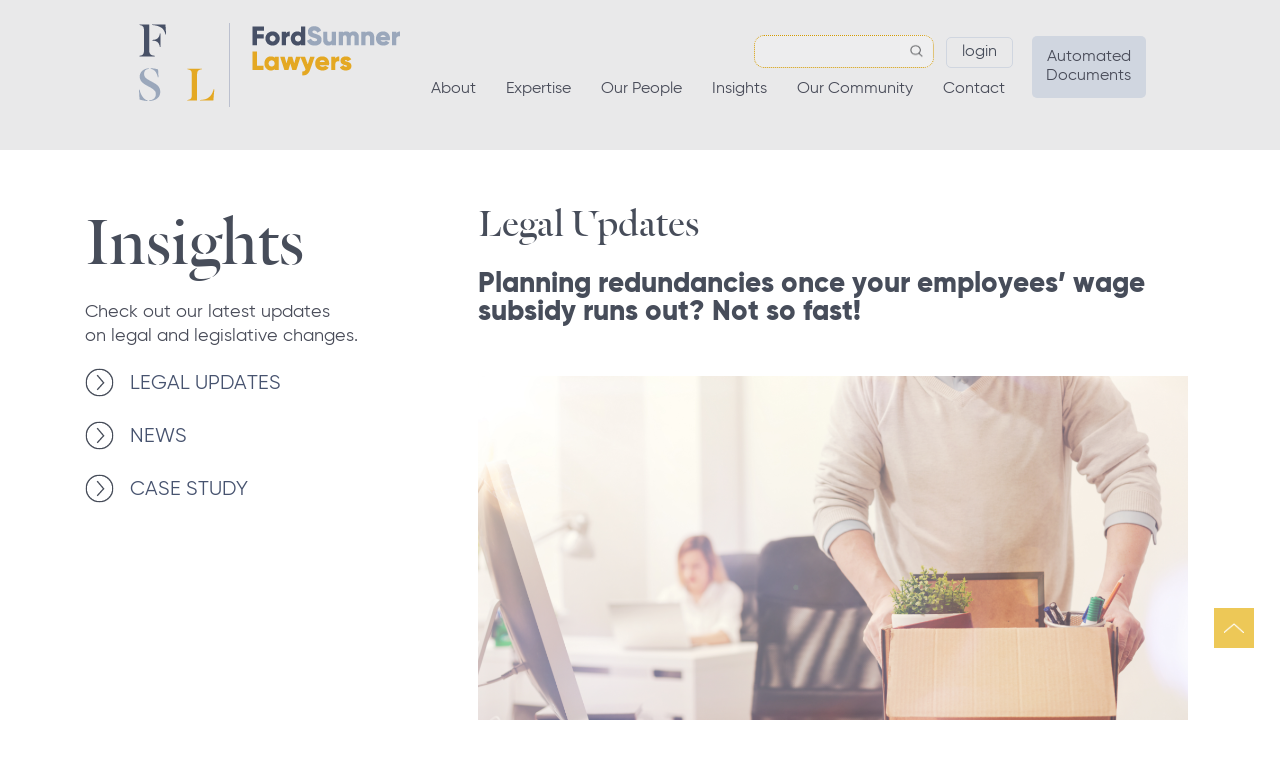

--- FILE ---
content_type: text/html; charset=utf-8
request_url: https://www.fsl.nz/insights/legal-updates/planning-redundancies-once-your-employees-wage-subsidy-runs-out-not-so-fast.html
body_size: 15055
content:


<!DOCTYPE html>
<html id="ctl00_Html" xmlns="http://www.w3.org/1999/xhtml">
<head id="ctl00_Head"><meta http-equiv="X-UA-Compatible" content="IE=edge" /><meta http-equiv="Content-Type" content="text/html;charset=utf-8" /><meta name="viewport" content="width=device-width, initial-scale=1, maximum-scale=1, user-scalable=0" /><meta name="generator" content="MoST Enterprise Management V4.0.8754.34716" />
<meta name="description" content="" />
<meta name="keywords" content="" />
<meta property="og:image" content="https://www.fsl.nz/client/cms/page/thumbnail.ashx?id=xjUaROEz3YqNb%2fFGRuvSMf64Q%2bl18bEvtGBOAzfKwkw%2bFux5CEre53MJDAP8dVuN" />
<meta property="og:url" content="https://www.fsl.nz/insights/legal-updates/planning-redundancies-once-your-employees-wage-subsidy-runs-out-not-so-fast.html" />
<meta property="og:type" content="website" />
<meta property="og:title" content="Planning redundancies once your employees’ wage subsidy runs out? Not so fast! | Ford Sumner Lawyers" />
<meta property="og:description" content="" />

    <script type="text/javascript" src="/client/js/jquery.js"></script>
    <link rel="stylesheet" type="text/css" href="https://fonts.googleapis.com/icon?family=Material+Icons" /><link rel="stylesheet" type="text/css" href="/templates/css/7e8a13d8-1ac1-48b5-91a0-491eb5ba47de/screen.css" media="screen" /><link rel="stylesheet" type="text/css" href="/templates/css/7e8a13d8-1ac1-48b5-91a0-491eb5ba47de/handheld.css" /><link rel="stylesheet" type="text/css" href="/templates/css/7e8a13d8-1ac1-48b5-91a0-491eb5ba47de/print.css" media="print" /><meta name="viewport" content="width=device-width, initial-scale=1.0, minimum-scale=1.0" /><link rel="stylesheet" type="text/css" href="/fonts/dala/1907-HKHHTE.css" /><link rel="stylesheet" type="text/css" href="/fonts/gilroy/MyFontsWebfontsKit.css" />
<script type="text/javascript" src="/templates/files/1d5d681a-bf83-4e6f-ab1e-c876f4d0a079.js">
</script>
<script type="text/javascript" src="/templates/files/5d651edf-cd61-4a66-aed6-038f25c7e5e9.js">
</script>
<script type="text/javascript" src="/templates/files/f5eacea4-cd65-4391-953e-0e66c360c5bb.js">
</script>
<link rel="icon" type="image/png" href="/templates/images/8cc8114f-02d5-409d-91cc-4f883b6cc144.png" />

<script type="text/javascript">
  function linkPanel(className) {
    $(className).click(function() {
      window.location = $(this).find("a").attr("href");
      return false;
    });
  }
</script>
<script type="text/javascript">
  (function($) {
    $(document).ready(function() {
      $(window).scroll(function() {
        if ($(this).scrollTop() > 250) {
          $('#scroll, #top').fadeIn(800);
        } else {
          $('#scroll, #top').fadeOut(500);
        }
      });
    });
  })(jQuery);
</script>
<script type="text/javascript">
  $(document).on('click', 'a[href^="#"]', function(event) {
    event.preventDefault();
    $('html, body').animate({
      scrollTop: $($.attr(this, 'href')).offset().top
    }, 500);
  });
</script>
<script>
  $(document).ready(function() {
    $(".hamburger").click(function() {
      $(this).toggleClass("closehamburger");
      $('body').toggleClass("open");
      $('.mobilemenu').toggleClass("open");
    });
    $('.mobilemenu > ul > li > a').each(function() {
      $(this).parent().append('<a class="expandmenu" href="javascript:void(0)"></a>');
    });
    $(".expandmenu").click(function() {
      $(this).toggleClass("close");
      $(this).parent().find('ul').toggleClass("expanded");
    });
  });
</script>
<script type="text/javascript">
  var stop = true;
  var hovered;
  var timeout;
  $('.nav').hover(function() {
    clearTimeout(timeout);
    stop = true;
    hovered = this;
    timeout = setTimeout(function() {
      if ($(hovered).hasClass('nav_menu_link_drop')) {
        $('.content').css('z-index', 0);
        $(hovered).next('.content').css('z-index', 5);
        $(hovered).next('.content').slideDown(350);
        timeout = setTimeout(function() {
          $('.content').not($(hovered).next('.content')).slideUp(350);
        }, 200);
      } else $('.content').slideUp(350);
    }, 400);
  }, function(e) {
    stop = false;
    clearTimeout(timeout);
    setTimeout(function() {
      if (!stop) $('.content').slideUp(350);
    }, 500);
  });
  $('.nav_menu_link_drop').hover(function() {
    $('.back-drop').css('display', 'block');
  }, function() {
    $('.back-drop').css('display', 'none');
  });
  $('.content').hover(function() {
    $('.back-drop').css('display', 'block');
    stop = true;
  }, function() {
    $('.back-drop').css('display', 'none');
  });
  $('#nav_menu').hover(function() {}, function() {
    timeout = setTimeout(function() {
      $('.content').slideUp(350);
    }, 200);
  });
</script>
<script>
  $(document).ready(function() {
    $(".buttonform").click(function() {
      $("#hbsptform").toggleClass("show");
    });
    $("p.closebtn").click(function() {
      $("#hbsptform").toggleClass("show");
    });
  });
</script>
<script charset="utf-8" type="text/javascript" src="//js.hsforms.net/forms/shell.js"></script>
<!-- Google Tag Manager -->
<script>
  (function(w, d, s, l, i) {
    w[l] = w[l] || [];
    w[l].push({
      'gtm.start': new Date().getTime(),
      event: 'gtm.js'
    });
    var f = d.getElementsByTagName(s)[0],
      j = d.createElement(s),
      dl = l != 'dataLayer' ? '&l=' + l : '';
    j.async = true;
    j.src = 'https://www.googletagmanager.com/gtm.js?id=' + i + dl;
    f.parentNode.insertBefore(j, f);
  })(window, document, 'script', 'dataLayer', 'GTM-TWGHC33');
</script>
<!-- End Google Tag Manager -->
    
<link rel="stylesheet" href="/templates/css/19de705d-41ae-4786-a53d-959c00ba2451/styles.css" type="text/css" />
<link rel="alternate" href="https://www.fsl.nz/insights/legal-updates/planning-redundancies-once-your-employees-wage-subsidy-runs-out-not-so-fast.html" hreflang="x-default" />
<style type="text/css">
.en-US {
    display: block !important;
}
._Required:after {
   content: "Required";
}
</style>
<link href="/WebResource.axd?d=VdPoLqp1pEU6N0-IfFplZG4cViFqKZ8dAE6jCDw3WKfssvXZK30ptrs3Szy9FcQORXrm0xm0sqZx9i2pw8BIPRiUCB-d5UkzHHBZSe9HIb29m_BNRGsNwngAHvXiJXZ0EZ1eHGeCuK0MHhUUK6JKLg2&amp;t=638754712780000000" type="text/css" rel="stylesheet" class="Telerik_stylesheet" /><link href="/WebResource.axd?d=6d0ORl_GDQ8il0vfaye5YS-JdF3wiOHzdbdTdZm1sl-IpFFJ-WjceruiKg8muzbV3sGw23bxkVEXzUW9iA0H9fo-Nk6PVgVvisYjaYr-Zoh094mIyDzr7KHXTFEO0X-n80w5CW0Ed4mx0f6A1L9fJQ2&amp;t=638754712780000000" type="text/css" rel="stylesheet" class="Telerik_stylesheet" /><link href="/WebResource.axd?d=scU4zlP5U50gbnxCnkn5N9XI3QTcfSO-j-XvGZBl5QUtyglCPj0pWJbnHrhznwYspzuKLKDH87CC3kYcYav6HJl0U7k5FyYbEsqkpy2GdT02RoeVqDDphz3OwkpENyrEteScPw17IHLFz3lpKdPIAA2&amp;t=638754712780000000" type="text/css" rel="stylesheet" class="Telerik_stylesheet" /><link href="/WebResource.axd?d=JwWcUapoPFv6dTx48yiG7BphObjYN-ueyGm6N-BeOCZgrK4OBGOxo4jhJqmEdNkE58YfplV9_YP1fkSeGDeA_Yg2FVS5-6JNTQRs9ST3uIuTS77O3KChYC8RgfaCDsEFx5wp-TIo4d2nmNsYgU4fn9MmUwmbOf2Bemq3cuO-NT41&amp;t=638754712780000000" type="text/css" rel="stylesheet" class="Telerik_stylesheet" /><link href="/WebResource.axd?d=QKX1AO1vX8ebWKfbb4eOTBIewG5ozRnJsAgEpekuCvPv4LzJsoYQ-SP2RRwbKQhJugPrXHi-xvbZfe_sI1dhmq5zuRuBf7_zWfIK-8VGhwh1dDvVLry-aLXpq8l876td0&amp;t=638754712780000000" type="text/css" rel="stylesheet" class="Telerik_stylesheet" /><link href="/WebResource.axd?d=abSXP-RgNuAsfhlSYpnpbK_2ckP0cBR_rZ-E9jN7orrimCXQ9GMiPgNBt_txTXd5-08aTtOBuyOsazwE-0wpByW6kID8apD2_3JZaNMD__RhOdxiwJrJkTCbuiAsU7rgHq0hb0Dx8raLnYSRmUwIlA2&amp;t=638754712780000000" type="text/css" rel="stylesheet" class="Telerik_stylesheet" /><link href="/Telerik.Web.UI.WebResource.axd?d=PMrIT5dOWaVYIcpFWUE4nF-DhxWfEr-A8L3DyYN8STS-mbHy1cGlpGTO022JwUs7FFPH8XvWowNsU4xURnzBxa4rUAj4ZUTvx4CGgHV6ZqsAnF1hTkJImUqAgscRmb2S0&amp;t=638841486637275692&amp;compress=1&amp;_TSM_CombinedScripts_=%3b%3b%7c638569950720000000%3a947681d" type="text/css" rel="stylesheet" /><link href="/Telerik.Web.UI.WebResource.axd?d=PMrIT5dOWaVYIcpFWUE4nF-DhxWfEr-A8L3DyYN8STS-mbHy1cGlpGTO022JwUs7FFPH8XvWowNsU4xURnzBxa4rUAj4ZUTvx4CGgHV6ZqsAnF1hTkJImUqAgscRmb2S0&amp;t=638841486637275692&amp;compress=1&amp;_TSM_CombinedScripts_=%3b%3b%7c638569950700000000%3a34c367b" type="text/css" rel="stylesheet" /><link href="/Telerik.Web.UI.WebResource.axd?d=PMrIT5dOWaVYIcpFWUE4nF-DhxWfEr-A8L3DyYN8STS-mbHy1cGlpGTO022JwUs7FFPH8XvWowNsU4xURnzBxa4rUAj4ZUTvx4CGgHV6ZqsAnF1hTkJImUqAgscRmb2S0&amp;t=638841486637275692&amp;compress=1&amp;_TSM_CombinedScripts_=%3b%3b%7c638569950700000000%3a960bbce8" type="text/css" rel="stylesheet" /><link href="/Telerik.Web.UI.WebResource.axd?d=PMrIT5dOWaVYIcpFWUE4nF-DhxWfEr-A8L3DyYN8STS-mbHy1cGlpGTO022JwUs7FFPH8XvWowNsU4xURnzBxa4rUAj4ZUTvx4CGgHV6ZqsAnF1hTkJImUqAgscRmb2S0&amp;t=638841486637275692&amp;compress=1&amp;_TSM_CombinedScripts_=%3b%3b%7c638569950700000000%3a9e246262" type="text/css" rel="stylesheet" /><title>
	Planning redundancies once your employees’ wage subsidy runs out? Not so fast! | Ford Sumner Lawyers
</title></head>
<body id="ctl00_Body">
    <form method="post" action="/insights/legal-updates/planning-redundancies-once-your-employees-wage-subsidy-runs-out-not-so-fast.html" id="aspnetForm">
<div class="aspNetHidden">
<input type="hidden" name="ctl00_ctl03_TSSM" id="ctl00_ctl03_TSSM" value="" />
<input type="hidden" name="ctl00_smClient_TSM" id="ctl00_smClient_TSM" value="" />
<input type="hidden" name="__EVENTTARGET" id="__EVENTTARGET" value="" />
<input type="hidden" name="__EVENTARGUMENT" id="__EVENTARGUMENT" value="" />
<input type="hidden" name="__VIEWSTATE" id="__VIEWSTATE" value="yRdQdtb2IYoovE1ThbfpHNKbNRn4v/mvTuGtniB8fmB4sX6r9DFXhWCay2ELyhbM697w9zNaQpbTLAZzzk9JPcf+HEOtPtVK1cMymvzQ2Fjh8aRxh/Z36vbhdLmDh/AQ16GOwJnQbe8PdBpDPQahoXr3F+yA0b52LYiPEJkIlNV0t6SEcYQjoaklsj0R2k04zq72Z9eJzfhCBY4uBF2Y8BW4l23k28e3pRyID7Jofx1OV9by4f2QBRRSOA6llNAO2+HEa/QQkisM6ukABrLWfRz4uEOjp50SWjkaQ8vPSPsrx9BAHmmMfbWl9mRRntrdl6rBsmrgx9/GLOH4Kosbuwj2IgTEAg1hg+y9zYmM9w32lBmtUA5y9ARglN+VQPZZ/jtGQsQTV/QbiJgfUAPC5fmwqi9ta2ZS9Su9Dw8GvkMmuKlEJIioWenqSXwky6Kd1VWs/cGelCuuIjNTz2L6fO0jyJu6/HxJ89iLznXgyJ5vwRU6uoY+9w6CVFce0Dp1ojVt8tD77DZVuzA1YAIFOQpQG1KxIL8IqZs9p/dYn/YA6cRr7ZwyY3sa3x1cygbKfDeEY4b/D9tczs9tCDpkviMyhKv8jhDJOTFPY1fKaC7G73XSQUffEIU5JTV4rB39f6tPy9XBCLOsQtjau4BxYCPYeFqMnUvE2/mNt6x1EF/[base64]/[base64]/0AHDsKOFxulvZwXazWt3SjAvXdYXmtKD8sKYNyeTInZ4kEK4H5rGyrqMRQJVJ0JgWjKOJ6s06968cqvygWicnvZg8gNcoYE0scKWGgEufWUOYORuAifeGMfvqd8PHkwNM6GOmXNLJI2Szd+B0ssKKE6wk3xJMDC9TQ+/dAIUV3JUf9uyT/v8CGs4S77WkrLbnH3pGDExNy1MXO0fDMUvHuXsd7zavXO8mJK10w7q5+WAdQzlbNun69AA2J3Wt/clZbzJCM+ktyDIpg01yNxMF34MqQYsOFiwd+exqwRdHFeKpzW4mrzTAZcDmoSTNtXXCdyc17egpZQgsU0MsZHcu10xtUsZ/XyZkzx04RFOhcYJRDMMAiIoZJAdDcV4Cop6m/p+UEK7ySFZLeOkVgEfN5rCMR/8torKCKlEiLO+cxvD1HpQZKgJCI4ADrAUlnqvqvdVN5M/T89BuavN1OLLmVKeuc9axguTgm4lbScEJK30lygIzatTvGnuUknxYFmfpFQ5nMaujJhvYcqfnXbz3u/7juarFyr8KYERbUO4n2LSXt156MYsMJN/WqRM0vD9c9+5OPMXDdXXOxkVXaCFwGLeEuDtNCQtKRuqbj58w4IPKJGGjCtJZIwOo2/BcGbf5GtGxRDq3jVnvZOiG2HymNtga8h6WuEeLMshbOJzibirpksMXBkFljvIP+28OfD1tvdg1mLQAJo12ytQ7bUfwthd7Z52wVDLUKzYGcNXPMfTxAH/JJzpXeKzNv1ss+LjR84H6Ez2JndstCQ5sGzcZcTPPq3Ckckw0Ihd8wfiF3xtSu8JIy6q99oWr+uj/Urbhydk3ScecVaIvny+K0RmGsY+1P8ggvBzqvBOVtMEpM5p2QoFnmLk+MXWJB5WccL7bme7o4fWAWNanbZUkHUspB9CvPpF5umQuyreuOcTJZ2B4+/96c6q7iS2doNbwoYfr+7/FIPJcU74SmYF25sWsyMsOSz8CKnglkEbzgIRTP/DNjGuuL/N0lvSwGHypdI2cdzA+DxXoFT2k9LO+azPAhks3F/W6uecz3cqmwfmCXMcOzQG6fmCJUx//CFEcz88e5r4R1VcBdroQTpKqWemH8p7d2NPyrbJypmDVQuoiwDPt/SknjN1ibbY7HKlSKhQ5Oob01eTi51fWc6yy5jfKDp4YYZk+CCtCYZJNz8oL8aDfm0RbreW9nSN70I0XR/QS6D3QsS57djRhFXa3gzKhRLhpSpKPdxT/nbHcjgE7w366YqKYdcD68Jvs9KjoxV9YLoDMvMwNIGqpXx4ghgsjeoeoXCVTtk6ZVQC3qrQwmSiiTxdfSbQrMH9pK60Cnah6RmuPVp0LUWf05Yq25czyT63ivaY0t3UGe1arDV9h4/PwrIvC4KyOP1MOCiSnc6ncfka9/1e3r7rpemPLvNE2DzPjkIeaulSzL0HZJNnQN7W9nnL3sITJ5IeBouIkkLZzCwj7j3U76aJ5TdfQ3ZxUyQ572zCPXK5+hicpAZp/RVXgmgetZTeh0Z/BNn2B11KfJ82iuwFj9oDK758f/ZCrW6N1MLBKc2vWceE7Q6IIVUZzs3wDkpDBDYPe3a0nRBAG+25awT2c4RTHTr9LaDAVRrNshivT80pb5QUmF5fytHHFb+D0wmGQvbt6MyTegb4J+CluEFpTO/Ydd5jp4ZmR3gWmSsOvqltKtY4JMdJQx0b332AIQRKXoKmIEPB5Hffdvua9rlwxVt2pMoxpZZFUeUr18Xtn78iwD7QlWKhMbh4nn0ZxIMpQcWsDCwaxlvVxIxKTI+jiqQ1E3PZhNd1eiPRTNU+zY+/Suny/iUnYHh+FqUcckf3UAsu2eCuph/cM1m8xEP720WWH/9KZgX8SzAEjgwOTZl3fAH+rOFQH/kFz8keqhZCJVnkh6ASCmNYAbH4IQ+JvMLmcAnKSInUMyfo3P9n/uz7KWBla1umvxlWBhcxxWnbk5HRuo4hCTO4aGVC/[base64]/6jHisnDK1adRHimMIovp1UbSGwfGUZGB/tkV2yo+yLxwzsaH3XJtsyeI0KvEJc9lpcLggqN2sUplBdC+VI1BnLJf0IThlbmO3JVZQKaoboJIrfNWtQ+qtFE5Wgbvm+zQUecL2cVKMrXGKfTcirsjL4ydDVXcUzPETMVymMzJmy2i+VC6uTQwAEYae7k7f/w2+lJMqp2PZkCghyb3A9ctQZHl4oCWkUo1sObLDsZJkVB5E4hbTGjqOx5xOj2TUaEr1dVJJFbH9pHmThnk52t8D3L2W/QuaEzqGV3sYh11clMBQ+OQqjjcxvjfhWNjlIYD3lqBPO1IcYK09NBhqigxqTNGjto1aKnC/Rggwe3fFmwJYW855KQFE6kwk09cjfDNblzMDNuiiY+BGLHrytlO2rPPfifekun/5ivEgrna0HK0EIC2e5K0of0ueNi7aPx0lE+U1Z5NThh1PlHAML9Mm6VeUqbMIIECSy30XCRd0Z8EViumnE3yz+IunbH8Jof+BEgFHWargUjnik2XM6ZqGr+vjXEXqlE17qmYBybAEoXtgQpPHVZ0ZcFv+f3I6L7m7yN3n+3k670u0srN/9XP6Jh0vy1QSSx1PVFxTr321AksdR9omlfQAy0v2azY4paP5UskaZ2WBLlT+YO2r4pjJpbEADSGVnWgnfxCnIHY8LWBkHqbpMx3/888U2qAdlx/+vyZyWxwxJ16984tOgFES9mpmpvLBfi0qHfHR4cvCfEJ/ALDBfwcouKZULkHYxC/PGwsqRRmDfMoOQ3jounFBHjbVhTR/3Bxky36NkCQcYKBHk4Vzwc/9G9uE5I/7BOY/777Fa87NRnl+hZNQG5BxlpcyvGHdm49cZVBO4axCkpuyAPS/9uM/iIVKLPAiGET/In7u4S8VAXp9sdPV0FjafNcAW/Gfxec4QUzIWVwfBsrXujJB9lazGwOmhTkOtxl3TfcFjKqcwvdYmnOgmNsKkr7G6YbRShdNO3CsD8FHDSSkcJmYnDVDHUYE2H5U/NCeh1K4JI8a7Mml8YpkvBoELZd4i7AfPOEkLbG9R0ULsj2/kquhTUMQkbYMm9XtzTaWNNzpaoIdlbENUpOYNOrxf0WfQB/[base64]/IgKN+FyHD0B7iVoHUh6JcJQRhNVNvF/5av0ph1AyFnLEpvuxXanBwVD/[base64]/ojf0oW4RifTc8+Ke88kNurUaT1A4N5zQHs7J4gA5ROiU9HaR2lPRoxP46IWqg8a1x844TK1takEiCB1o8iucwizZC3fzl+nrKVBAPdvbRdHfl6r/Pvaey4IAWXteVwUPwF68YicgW/fLbUafiWgy5kGzFMWVmO1MRazq6KnekW4hyh+H4rYmnKgmPPig6nGda/kyYwRdtnvEkNtZlVHpDL+UFLLkIzAhokdjQAbNO78u1CMZ4PjF2W6JX5+NjId+6rSkFnO9mz/89sBAmFCPR1dfc9ucTLxIvl3b73cn8EApF4UsJvWBwYVb+i55pD7kv04fkf4eCroQLzTxVy/b598us85yNuIAjPC+fXb1U/02gw4l/cr+dg==" />
</div>

<script type="text/javascript">
//<![CDATA[
var theForm = document.forms['aspnetForm'];
function __doPostBack(eventTarget, eventArgument) {
    if (!theForm.onsubmit || (theForm.onsubmit() != false)) {
        theForm.__EVENTTARGET.value = eventTarget;
        theForm.__EVENTARGUMENT.value = eventArgument;
        theForm.submit();
    }
}
//]]>
</script>


<script src="/WebResource.axd?d=pynGkmcFUV13He1Qd6_TZBm7__zejahJENfmjLxVK3eGlITFvFs5VdfZ69Kwkv_DBMs9HA2RcNVawEuk4-IYjQ2&amp;t=638901968248157332" type="text/javascript"></script>


<script src="/Telerik.Web.UI.WebResource.axd?_TSM_HiddenField_=ctl00_smClient_TSM&amp;compress=1&amp;_TSM_CombinedScripts_=%3b%3bSystem.Web.Extensions%2c+Version%3d4.0.0.0%2c+Culture%3dneutral%2c+PublicKeyToken%3d31bf3856ad364e35%3aen-US%3aa8328cc8-0a99-4e41-8fe3-b58afac64e45%3aea597d4b%3ab25378d2" type="text/javascript"></script>
<script src="/ScriptResource.axd?d=[base64]" type="text/javascript"></script>
<script src="https://d2i2wahzwrm1n5.cloudfront.net/ajaxz/2025.1.218/Common/Core.js" type="text/javascript"></script>
<script src="https://d2i2wahzwrm1n5.cloudfront.net/ajaxz/2025.1.218/Common/MaterialRipple/MaterialRippleScripts.js" type="text/javascript"></script>
<script src="https://d2i2wahzwrm1n5.cloudfront.net/ajaxz/2025.1.218/Common/ShortCutManager/ShortCutManagerScripts.js" type="text/javascript"></script>
<script src="https://d2i2wahzwrm1n5.cloudfront.net/ajaxz/2025.1.218/FormDecorator/RadFormDecorator.js" type="text/javascript"></script>
<script src="https://d2i2wahzwrm1n5.cloudfront.net/ajaxz/2025.1.218/Common/Popup/PopupScripts.js" type="text/javascript"></script>
<script src="https://d2i2wahzwrm1n5.cloudfront.net/ajaxz/2025.1.218/Common/jQueryExternal.js" type="text/javascript"></script>
<script src="https://d2i2wahzwrm1n5.cloudfront.net/ajaxz/2025.1.218/Common/jQueryPlugins.js" type="text/javascript"></script>
<script src="https://d2i2wahzwrm1n5.cloudfront.net/ajaxz/2025.1.218/Common/AnimationFramework/AnimationFramework.js" type="text/javascript"></script>
<script src="https://d2i2wahzwrm1n5.cloudfront.net/ajaxz/2025.1.218/Common/Animation/AnimationScripts.js" type="text/javascript"></script>
<script src="https://d2i2wahzwrm1n5.cloudfront.net/ajaxz/2025.1.218/Common/Helpers/IETouchActionManager.js" type="text/javascript"></script>
<script src="https://d2i2wahzwrm1n5.cloudfront.net/ajaxz/2025.1.218/Common/TouchScrollExtender.js" type="text/javascript"></script>
<script src="https://d2i2wahzwrm1n5.cloudfront.net/ajaxz/2025.1.218/Common/Widgets/Draggable.js" type="text/javascript"></script>
<script src="https://d2i2wahzwrm1n5.cloudfront.net/ajaxz/2025.1.218/Common/Widgets/Resizable.js" type="text/javascript"></script>
<script src="https://d2i2wahzwrm1n5.cloudfront.net/ajaxz/2025.1.218/Window/RadWindowScripts.js" type="text/javascript"></script>
<div class="aspNetHidden">

	<input type="hidden" name="__VIEWSTATEGENERATOR" id="__VIEWSTATEGENERATOR" value="0D63AAF9" />
	<input type="hidden" name="__PREVIOUSPAGE" id="__PREVIOUSPAGE" value="03ucZ_FN6Fs6U6ThlplIewQ4hKLVWkYC7hMiawbdw1YA8aI6sqXTqCXdov0gnF9HM1_cT2x6Ajb-TJVl2z-AcMEBXRshnB7j74QzTs_OiyCvARLJ6mtRbvb19JxKX_7a0" />
	<input type="hidden" name="__EVENTVALIDATION" id="__EVENTVALIDATION" value="IHd88PYaEdPibT52tXXG1mbhsyhrKwVXRlrSFaf8ZmyKPyh/yPHgxq7ZKCg8MpU4QObZTK2WuysX1EaLUwg5yMe3aCQfAjZQRNQnL9GutNcCOpt+5ELGATf2xUKU0pgHkSmydr0tMxbs1wCvsgDv0w==" />
</div>
        <script type="text/javascript">
//<![CDATA[
Sys.WebForms.PageRequestManager._initialize('ctl00$smClient', 'aspnetForm', ['tctl00$ctl62',''], [], [], 90, 'ctl00');
//]]>
</script>

        
        <div id="ctl00_rfdClient" disabled="disabled" class="RadFormDecorator" style="display:none;">
	<!-- 2025.1.218.462 --><input id="ctl00_rfdClient_ClientState" name="ctl00_rfdClient_ClientState" type="hidden" />
</div>
        <!-- Throbber Begin -->
        <div id="ctl00_ctl13" style="display:none;">
	
                <table class="Throbber">
                    <tr>
                        <td>
                            <img title="Please Wait..." src="/client/images/loader.gif" />
                        </td>
                    </tr>
                </table>
            
</div>
        <!-- Throbber End -->
        
<div class="_Template"><!-- Google Tag Manager (noscript) --><noscript><iframe src="https://www.googletagmanager.com/ns.html?id=GTM-TWGHC33"
height="0" width="0" style="display:none;visibility:hidden"></iframe></noscript>
<!-- End Google Tag Manager (noscript) --><a id="top"></a>
<div id="scroll">
<div class="wrapper">
<div class="logo"><a href="/">Home</a></div>
<div class="nav">
<ul id="nav">
    <li><a href="/about/">About</a> </li>
    <li><a href="/expertise/">Expertise</a></li>
    <li><a href="/our-people/">Our People</a> </li>
    <li><a href="/insights/">Insights</a></li>
    <li><a href="/our-people/our-community/">Our Community</a></li>
    <li><a href="/contact/">Contact</a></li>
    <li><a href="/automated-documents/">Automated Documents</a></li>
    <li class="search"><a href="/search/">Search</a></li>
    <li class="login"><a href="/login/">Login</a></li>
</ul>
</div>
</div>
</div>
<div class="mobilenav">
<div class="hamburger">
<div class="middlebar">&nbsp;</div>
</div>
</div>
<div class="mobilemenu">

<ul>
    <li><a title="Home" href="/">FORD SUMNER LAWYERS</a></li>
    <li><a href="/about/">About</a> </li>
    <li class="parent"><a class="parent" href="/expertise/">Expertise</a>
    <ul>
        <li><a href="/expertise/commercial-law-experts/">Commercial</a></li>
        <li><a href="/expertise/corporate-law-services/">Corporate </a> </li>
        <li><a href="/expertise/corporate-insolvency-and-turnaround.html">Corporate insolvency &amp; turnaround</a> </li>
        <li><a href="/expertise/insurance-law-specialists/">Insurance</a> </li>
        <li><a href="/expertise/dispute-resolution.html">Dispute Resolution </a></li>
        <li><a href="/expertise/employment-and-hr.html">Employment &amp; HR </a> </li>
        <li><a href="/expertise/investigations.html">Investigations </a></li>
        <li><a href="/expertise/property-and-construction.html">Property &amp; construction </a> </li>
        <li><a href="/expertise/environment-and-regulatory.html">Environment &amp; regulatory </a> </li>
        <li><a href="/expertise/family-law/">Family Law</a></li>
    </ul>
    </li>
    <li><a href="/our-people/">Our People</a> </li>
    <li class="parent"><a href="/insights/">Insights</a>
    <ul>
        <li><a href="/insights/#blog">Legal Updates</a></li>
        <li><a href="/insights/#news">News</a></li>
        <li><a href="/insights/#casestudy">Case Studies</a></li>
    </ul>
    </li>
    <li><a href="/our-people/our-community/">Our Community</a> </li>
    <li class="parent"><a href="/contact/">Contact</a>
    <ul>
        <li><a href="/contact/careers.html">Careers</a></li>
    </ul>
    </li>
    <li><a href="/automated-documents/">Automated Documents</a> </li>
    <li class="search"><a href="/search/">Search</a></li>
    <li class="login"><a href="/login/">Login</a></li>
</ul> </div>
<header>
<div class="wrapper">
<div class="logo"><a title="Home" alt="Home" href="/">Ford Sumner Lawyers Home</a></div>
<div class="nav">
<div class="searchbox">
<div class="search"><input name="ctl00$ctl26$txtWords" type="text" id="ctl00_ctl26_txtWords" />
<input type="button" name="ctl00$ctl26$btnSearch" value="Search" onclick="javascript:WebForm_DoPostBackWithOptions(new WebForm_PostBackOptions(&quot;ctl00$ctl26$btnSearch&quot;, &quot;&quot;, false, &quot;&quot;, &quot;/search/default.html&quot;, false, true))" id="ctl00_ctl26_btnSearch" />
</div>
<a class="login" href="/login/">Login</a> </div>
<div class="mainnav">
<ul class="navbar" id="mainnav">
    <li class="dropdown"><a href="/about/">About</a> </li>
    <li class="dropdown"><a href="/expertise/">Expertise</a>
    <div class="dropdown-content"> 

<div class="column">
<p><a tabindex="-1" href="/expertise/commercial-law-experts/">Commercial </a></p>
<p><a tabindex="-1" href="/expertise/corporate-law-services/">Corporate </a> </p>
<p><a tabindex="-1" href="/expertise/corporate-insolvency-and-turnaround.html">Corporate insolvency &amp; turnaround</a></p>
<p><a tabindex="-1" href="/expertise/insurance-law-specialists/">Insurance</a> </p>
<p><a tabindex="-1" href="/expertise/dispute-resolution-specialists/">Dispute resolution</a></p>
<p><a href="https://www.fsl.nz/expertise/all-of-government/">Government</a></p>
</div>
<div class="column">
<p><a tabindex="-1" href="/expertise/mediation.html">Mediation</a></p>
<p><a tabindex="-1" href="/expertise/employment-and-hr/">Employment &amp; HR </a> </p>
<p><a tabindex="-1" href="/expertise/workplace-investigation-specialists/">Workplace Investigations </a></p>
<p><a tabindex="-1" href="/expertise/property-and-construction-legal-experts/">Property &amp; construction</a></p>
<p><a href="https://www.fsl.nz/expertise/private-client/default.html">Private client</a></p>
<p> </p>
<p><a tabindex="-1" href="/expertise/environment-and-regulatory/">Environment &amp; regulatory</a>&nbsp;</p>
<p><a href="https://www.fsl.nz/expertise/family-law/default.html">Family Law</a></p>
</div> </div>
    </li>
    <li class="dropdown"><a href="/our-people/">Our People</a>
    <div class="dropdown-content"> 

<table style="width: 1053px; top: 382.594px; height: 139px;">
    <tbody>
        <tr>
            <td class="column">
            <table style="width: 536px; height: 395px;">
                <tbody>
                    <tr>
                        <td style="text-align: left;">
                        <p style="text-align: left;"><span><a tabindex="-1" href="/our-people/jaesen-sumner.html">Jaesen Sumner</a><br />
                        <br />
                        <a tabindex="-1" href="https://www.fsl.nz/our-people/mark-ford.html">Mark Ford</a><br />
                        <br />
                        <a tabindex="-1" href="https://www.fsl.nz/our-people/nikita-govind.html">Nikita Govind</a><br />
                        <br />
                        <a tabindex="-1" href="https://www.fsl.nz/our-people/maisie-guy.html">Maisie Guy</a></span></p>
                        <p style="text-align: left;"><span><a href="https://www.fsl.nz/our-people/boyang-bao.html">Boyang Bao</a><br />
                        <br />
                        <a tabindex="-1" href="https://www.fsl.nz/our-people/eloise-sharpe.html">Eloise Sharpe</a><br />
                        <br />
                        <a tabindex="-1" href="https://www.fsl.nz/our-people/ange-penney.html">Ange Penney</a><br />
                        <br />
                        <a tabindex="-1" href="https://www.fsl.nz/our-people/rebekah-tait.html">Rebecca Tait</a><br />
                        <br />
                        <a tabindex="-1" href="https://www.fsl.nz/our-people/james-lovelock.html">James Lovelock</a><br />
                        </span></p>
                        <p style="text-align: left;"><span><a tabindex="-1" href="https://www.fsl.nz/our-people/vanessa-smith.html">Vanessa Smith</a></span></p>
                        </td>
                        <td>
                        <p style="text-align: left;"><span><a tabindex="-1" href="/our-people/sarah-churstain.html">Sarah Churstain</a><br />
                        <br />
                        <a tabindex="-1" href="https://www.fsl.nz/our-people/joanne-cheer.html">Joanne Cheer</a><br />
                        <br />
                        <a tabindex="-1" href="https://www.fsl.nz/our-people/rebecca-richter.html">Rebecca Richter</a><br />
                        <br />
                        <a tabindex="-1" href="https://www.fsl.nz/our-people/jordan-todd.html">Jordan Todd</a><br />
                        <br />
                        <a tabindex="-1" href="https://www.fsl.nz/our-people/emily-gardiner.html">Emily Gardiner</a><br />
                        <br />
                        <a tabindex="-1" href="https://www.fsl.nz/our-people/fenella-smith.html">Fenella Smith</a><br />
                        <br />
                        <a tabindex="-1" href="https://www.fsl.nz/our-people/maggie-knowles.html">Maggie Knowles</a><br />
                        <br />
                        <a tabindex="-1" href="https://www.fsl.nz/our-people/daniel-fraser.html">Daniel Fraser</a><br />
                        <br />
                        <a tabindex="-1" href="https://www.fsl.nz/our-people/briar-petersen.html">Briar Petersen</a><br />
                        <br />
                        <a tabindex="-1" href="https://www.fsl.nz/our-people/vanessa-smith.html">&nbsp;</a><a href="https://www.fsl.nz/our-people/ruby-de-silva.html">Ruby de Silva</a></span></p>
                        </td>
                    </tr>
                </tbody>
            </table>
            </td>
            <td class="column"> </td>
        </tr>
        <tr>
            <td class="column">&nbsp;</td>
            <td class="column">&nbsp;</td>
        </tr>
    </tbody>
</table> </div>
    </li>
    <li class="dropdown"><a href="/insights/">Insights</a>
    <div class="dropdown-content">
    <div class="column">
    <p><a href="/insights/#blog">Legal Updates</a></p>
    <p><a href="/insights/#news">News</a></p>
    <p><a href="/insights/#casestudy">Case Studies</a></p>
    </div>
    </div>
    </li>
    <li><a href="/our-people/our-community/">Our Community</a></li>
    <li class="dropdown"><a href="/contact/">Contact</a>
    <div class="dropdown-content">
    <div class="column contact">
    <p> <a href="/contact/">Contact</a> </p>
    <p> <a href="/contact/careers.html">Careers</a> </p>
    </div>
    </div>
    </li>
    <li class="last"><a href="/automated-documents/">Automated Documents</a></li>
</ul>
</div>
</div>
</div>
</header>
<div class="banner">

<p>&nbsp;</p>
<style>
    .banner {
    display: none;
    }
    .pagehead {
    display: block;
    }
    .subnav {
    display: inline-block;
    }
    ._Content {
    display: inline-block;
    width: 64%;
    }
    div._Content h1 {
    font-size: 40px !important;
    font-weight: normal !important;
    }
    #pnlContent h1,
    #pnlContent h1 strong {
    font-size: 40px !important;
    font-weight: normal;
    font-family: Gilroy-ExtraBold, Arial, helvetica, sans-serif !important;
    font-size: 28px !important;
    }
    ._Content img {
    margin: 20px 0;
    }
    ._DocumentDescription {
    padding-top: 30px;
    }
    @media all and (max-width: 800px) {
    ._Content {
    width: 100%;
    }
    }
</style></div>
<div class="contentwrapper">
<div class="subnav">

<h1><a href="/insights/">Insights</a></h1>
<p>Check out our latest updates on&nbsp;legal and legislative changes.</p>
<ul class="yellow-arrows">
    <li><a href="/insights/#blog">LEGAL UPDATES</a></li>
    <li><a href="/insights/#news">NEWS</a></li>
    <li><a href="/insights/#casestudy">CASE STUDY</a></li>
    <!--<li>Newsletters</li>
  <li>Resources</li>
  <li>Subscribe</li>-->
</ul> </div>
<div class="_Content" id="_Content">
<div class="pagehead">

<h1>Legal Updates</h1></div>

<div id="pnlContent">
	
<!-- Content Begin -->



<h1 style="text-align: left;"><strong>Planning redundancies once your employees&rsquo; wage subsidy runs out? Not so fast!</strong></h1>
<p style="text-align: left;"><strong><img alt="" src="/images/redundant-employee.png" alt="" /></strong></p>
<div style="text-align: center;"> </div>
<p>Times are tough for many New Zealand businesses right now. As a result of Covid-19 and its implications, many businesses have had to lay off staff or temporarily or permanently close due to significant decreases in revenue.</p>
<p>Fortunately, many businesses have been able to access the Government Wage Subsidy, which provided a flat rate covering each employee for a period of 12 weeks, in order to ensure workers continue to receive income, albeit in many cases reduced.</p>
<p>Employers who applied for the wage subsidy after 4 pm on 27 March 2020 must retain those employees for the duration of the period of the wage subsidy and use their best endeavours to pay workers at least 80% of their usual wages.</p>
<p> For employers who applied on 27 March 2020, the 12 week period expires on 19 June 2020. Theoretically, these employers are then no longer obligated to retain their staff. We expect many businesses to reassess their position and staffing levels in the coming weeks.</p>
<p>For these businesses,<em> </em><span style="text-decoration: underline;">employment law obligations continue to apply, regardless of the Covid-19 pandemic</span><em>.</em></p>
<p>If you are considering restructuring once the wage subsidy expires, you must comply with your legal obligations (consultation in particular) or you may open your business to unwanted personal grievances.&nbsp;&nbsp;</p>
<h2><strong>So, what&rsquo;s next?</strong></h2>
<p>Businesses are entitled to make genuine business decisions, which may include restructuring your business with redundancy arising. A redundancy situation arises where an employee&rsquo;s position is superfluous to the employer&rsquo;s needs.</p>
<p>Before commencing a redundancy process, it is best practice to consider other options that may be available to the business. To protect your business against personal grievances and unjustifiable dismissal claims, it is important to consider what a fair and reasonable employer would have done in the circumstances.</p>
<h2><strong>Wage Subsidy extension</strong></h2>
<p>On 14 May 2020, the Government made its 2020 Budget announcement. Part of this year&rsquo;s budget is an extension of the Covid-19 wage subsidy for employers who continue to be significantly impacted by Covid-19.</p>
<p>If available to your business, the wage subsidy extension may be a suitable option to consider prior to a restructure. </p>
<p>At this stage, the following limited information has been released in respect of the extension:</p>
<ul>
    <li> Employers cannot apply for the extension until their employees&rsquo; initial 12 week wage subsidy has finished<br />
    <br />
    </li>
    <li>Applications for the extension are open from 10 June 2020 until 1 September 2020 (a 12 week period)<br />
    <br />
    </li>
    <li>The extension will only cover <strong>8 weeks</strong> per employee from the date of application (compared with the 12 week cover under the initial subsidy)<br />
    <br />
    </li>
    <li>The eligibility criteria for the extension have been tightened. An employer must have had, or expect to have, a revenue loss of at least 50% for the 30 days before an application is made, compared to the closest period in time last year<br />
    <br />
    </li>
    <li>The employer must agree to the same obligations as under the original subsidy, such as:</li>
</ul>
<p><span style="white-space: pre;">&nbsp;  </span>o&nbsp; &nbsp;Passing the subsidy to its employees;</p>
<p><span style="white-space: pre;">&nbsp;  </span>o&nbsp; &nbsp;Retaining employees for the duration of the subsidy;</p>
<p><span style="white-space: pre;">&nbsp;  </span>o&nbsp; &nbsp;Making best endeavours to pay employees at least 80% of their normal pay; and </p>
<p><span style="white-space: pre;">&nbsp;  </span>o&nbsp; &nbsp;Taking active steps to mitigate the impact of Covid-19 on the respective business. </p>
<p>If you are not eligible for the wage subsidy extension, have considered all other options and still believe there is a genuine business need for redundancy, it may now be time to commence the process.</p>
<strong style="color: #474d5a; font-size: 20px;"><br />
The redundancy process</strong>
<p>A redundancy process must be consulted on in accordance with good faith requirements. This means that employers considering redundancies must engage with employees and their representatives meaningfully, provide them with as much time as possible to consider and respond to any proposal for change, and consider any feedback and concerns raised.</p>
<p>The following steps should be followed:</p>
<p><img alt="" src="/images/redundancy.png" alt="" /></p>
<h2><strong>Common mistakes </strong></h2>
<p>Don&rsquo;t:</p>
<ul>
    <li>Jump into a redundancy process without a plan. It should only happen after all other options have been considered<br />
    <br />
    </li>
    <li>Treat the proposal as a done deal before you have heard and considered feedback<br />
    <br />
    </li>
    <li> Leave too little time between the above steps </li>
</ul>
<p>Remember, redundancies can be challenged. To avoid a personal grievance being raised against you/your business, any dismissal as a result of a redundancy process must be objectively justifiable. This means the redundancy is based on substantive reasons (i.e. a genuine business need) and the procedure by which an employer reached the decision must be procedurally fair.</p>
<p>If you have any questions about the above or require assistance with a redundancy process, please contact <a href="mailto:jaesen@fsl.nz">Jaesen</a></p>
<p>&nbsp;</p>



<!-- Content End -->

</div>

<div class="content-bottom"> 

<p class="button"><a href="/insights/legal-updates/">Back</a></p></div>
</div>
</div>
<footer>
<div class="footertop">
<div class="wrapper">
<div class="left"><img alt="" src="/templates/7E8A13D8-1AC1-48B5-91A0-491EB5BA47DE/images/footer-logo-ford-sumner-lawyers.png" alt="" /></div>
<div class="right social"><a href="https://www.facebook.com/FordSumnerLawyers/" target="_blank"><img alt="" src="/templates/7E8A13D8-1AC1-48B5-91A0-491EB5BA47DE/images/footer-social-facebook.png" alt="" /></a><a href="https://www.linkedin.com/company/ford-sumner-lawyers/" target="_blank"><img alt="" src="/templates/7E8A13D8-1AC1-48B5-91A0-491EB5BA47DE/images/footer-social-linkedin.png" alt="" /></a></div>
</div>
<div class="wrapper">
<div class="columns">
<div class="quarter">
<ul>
    <li><a href="/about/">About</a> </li>
    <li><a href="/expertise/">Expertise</a></li>
    <li><a href="/our-people/">Our People</a> </li>
    <li><a href="/insights/">Insights</a></li>
    <li><a href="/our-people/our-community/">Our Community</a></li>
    <li><a href="/contact/">Contact</a></li>
    <li class="last"><a href="/automated-documents/">Automated Documents</a></li>
</ul>
</div>
<div class="half">
<h3>Services</h3>


<div class="column">
<p><a tabindex="-1" href="/expertise/commercial-law-experts/">Commercial </a></p>
<p><a tabindex="-1" href="/expertise/corporate-law-services/">Corporate </a> </p>
<p><a tabindex="-1" href="/expertise/corporate-insolvency-and-turnaround.html">Corporate insolvency &amp; turnaround</a></p>
<p><a tabindex="-1" href="/expertise/insurance-law-specialists/">Insurance</a> </p>
<p><a tabindex="-1" href="/expertise/dispute-resolution-specialists/">Dispute resolution</a></p>
<p><a href="https://www.fsl.nz/expertise/all-of-government/">Government</a></p>
</div>
<div class="column">
<p><a tabindex="-1" href="/expertise/mediation.html">Mediation</a></p>
<p><a tabindex="-1" href="/expertise/employment-and-hr/">Employment &amp; HR </a> </p>
<p><a tabindex="-1" href="/expertise/workplace-investigation-specialists/">Workplace Investigations </a></p>
<p><a tabindex="-1" href="/expertise/property-and-construction-legal-experts/">Property &amp; construction</a></p>
<p><a href="https://www.fsl.nz/expertise/private-client/default.html">Private client</a></p>
<p> </p>
<p><a tabindex="-1" href="/expertise/environment-and-regulatory/">Environment &amp; regulatory</a>&nbsp;</p>
<p><a href="https://www.fsl.nz/expertise/family-law/default.html">Family Law</a></p>
</div></div>
<div class="quarter">
<h3>Contact</h3>


<p>Level 7, Midland Chambers<br />
45 Johnston Street,&nbsp;Wellington 6011<br />
PO Box 25299, Wellington 6140<br />
New Zealand<br />
T <a href="tel:+64-04-910-3200">+64 4 910 3200</a><br />
F <a href="tel:+64-04-910-3199">+64 4 910 3199</a><br />
E <a href="mailto:admin@fsl.nz">admin@fsl.nz</a></p>
<p>&nbsp;</p>
<p><a href="https://www.fsl.nz/fsl/newsletter-sign-up/default.html"><span style="text-decoration: underline;">Sign up to receive our newsletter.</span></a></p></div>
</div>
<div id="top"> <a href="#top"></a></div>
</div>
<div class="footerbar">
<div class="wrapper">
<div class="left">

<p><a href="https://fsl.nz/files/390A7A3B-DF8C-40CE-AEE6-AF04469FDB76.pdf">Privacy Policy</a>&nbsp;| <a href="/files/engagement-letter---standard---nov-2023.pdf">Terms of Engagement</a></p> </div>
<div class="right">&copy; Ford Sumner 2024. All rights reserved</div>
</div>
</div>
</div>
<script type="text/javascript">
    $(document).ready(function() {
      linkPanel(".listlink");
    });
    $(window).resize(function() {
      linkPanel(".listlink");
    });
  </script>
<script type="text/javascript">
    highlightItem("mainnav");
    highlightItem("nav")
  </script>
</footer>
<!-- Start of HubSpot Embed Code -->
<script type="text/javascript" id="hs-script-loader" async defer src="//js.hs-scripts.com/21024783.js"></script>
<!-- End of HubSpot Embed Code --></div>
        <div id="ctl00_ctl62">
	
                <div id="ctl00_rwStatus" class="_DialogWindow" style="display:none;">
		<div id="ctl00_rwStatus_C" style="display:none;">
			
                        <div class="_DialogWindowContent">
                            
                        </div>
                    
		</div><input id="ctl00_rwStatus_ClientState" name="ctl00_rwStatus_ClientState" type="hidden" />
	</div>
            
</div>
    

<script type="text/javascript">
//<![CDATA[
window.__TsmHiddenField = $get('ctl00_smClient_TSM');;(function() {
                        function loadHandler() {
                            var hf = $get('ctl00_ctl03_TSSM');
                            if (!hf._RSSM_init) { hf._RSSM_init = true; hf.value = ''; }
                            hf.value += ';|638569950720000000:947681d;|638569950700000000:34c367b;|638569950700000000:960bbce8;|638569950700000000:9e246262';
                            Sys.Application.remove_load(loadHandler);
                        };
                        Sys.Application.add_load(loadHandler);
                    })();Sys.Application.add_init(function() {
    $create(Telerik.Web.UI.RadFormDecorator, {"_renderMode":2,"clientStateFieldID":"ctl00_rfdClient_ClientState","decoratedControls":65275,"decorationZoneID":"_Content","enabled":false,"skin":"Default"}, null, null, $get("ctl00_rfdClient"));
});
Sys.Application.add_init(function() {
    $create(Sys.UI._UpdateProgress, {"associatedUpdatePanelId":null,"displayAfter":3000,"dynamicLayout":true}, null, null, $get("ctl00_ctl13"));
});
Sys.Application.add_init(function() {
    $create(Telerik.Web.UI.RadWindow, {"_dockMode":true,"autoSize":true,"behaviors":4,"clientStateFieldID":"ctl00_rwStatus_ClientState","destroyOnClose":true,"enableShadow":true,"formID":"aspnetForm","height":"100%","iconUrl":"","keepInScreenBounds":true,"minimizeIconUrl":"","modal":true,"name":"rwStatus","skin":"Default","visibleStatusbar":false,"width":"100%"}, null, null, $get("ctl00_rwStatus"));
});
//]]>
</script>
</form>
    <script type="text/javascript">
        $(document).ready(function () {
            applyMenus();
        });
    </script>
</body>
</html>


--- FILE ---
content_type: text/css; charset=utf-8
request_url: https://www.fsl.nz/templates/css/7e8a13d8-1ac1-48b5-91a0-491eb5ba47de/screen.css
body_size: 4588
content:
body{overflow:auto;}@font-face{font-family:'Dala Floda Web';src:url('/fonts/dala/DalaFloda-Roman-Web.woff2') format('woff2'), url('/fonts/dala/DalaFloda-Roman-Web.woff') format('woff');font-weight:400;font-style:normal;font-stretch:normal;}.charcoal{background:#474D5A;padding:50px 0;}.lightgrey{background:#e9e9ea;}.grey{background:#808fa3;}.yellow{background:#E6B111;}.mustard{background:#D39A01;}.grey *{color:#fff;}.shade{background:rgba(0, 17, 29, 0.53);}div._Content .shade *{color:#fff !important;}.whiteshade{background:rgba(250, 250, 250, 0.5);}._Template,body,html{width:100%;margin:0;padding:0;}.Template div,.Template p,.Template li,.Template h5,.Template h6,div._Content,div._Content p,div._Content li,div._Content h2,div._Content h5{font-family:Gilroy-Regular, Arial, helvetica, sans-serif !important;font-weight:normal;font-style:normal;}div._Content p{margin:0 0 10px 0;}div._Content h1,.Template h1,div._Content h6{font-family:'Dala Floda Web', Georgia, serif;}div._Content h3,div._Content h3 strong{font-family:Gilroy-ExtraBold, Arial, helvetica, sans-serif !important;font-weight:normal;font-style:normal;}div._Content h4{font-family:Gilroy-Regular, Arial, helvetica, sans-serif !important;font-weight:400;font-style:normal;}.contentwrapper{padding:0 5%;margin:50px auto 50px auto;max-width:1110px;}.wrapper{width:89%;max-width:1280px;margin:0 auto;padding:20px 5%;box-sizing:border-box;}._Content .wrapper{padding-top:100px;padding-bottom:50px;}.pagehead{display:none;}.left,.right{width:49%;display:inline-block;}.right{text-align:right;}.center{text-align:center;}p.narrow{max-width:600px;margin:0 auto;}.columns div.quarter,.columns div.half,.columns div.third,.columns div.twothirds{display:inline-block;vertical-align:top;}.columns .half{width:48.1%;margin-left:2%;}.columns .third{width:32%;margin-left:1%;}.columns .twothirds{width:66%;margin-left:1%;}.columns .quarter{width:24%;margin-left:1%;}div.columns div:first-child{margin-left:0;}div.columns div.half:nth-child(odd){margin-left:0;}div.columns div.third:nth-child(4n+4){margin-left:0;}div.columns div.quarter:nth-child(5n+5){margin-left:0;}div.columns h1{margin-top:0;}.columns img{width:100%;}.subnav{width:25%;padding-right:10%;vertical-align:top;display:none;}.subnav p,.subnav li{color:#494c59;font-family:'Gilroy-Regular', Arial, helvetica, sans-serif;font-size:18px;font-style:normal;line-height:24px;}.subnav h1{margin:0 0 30px 0;}.subnav h1,.subnav h1 a{color:#474d5a;font-family:'Dala Floda Web', Georgia, serif;font-size:70px;font-style:normal;font-weight:normal;line-height:1em;}.subnav a{text-decoration:none;}._Content img{max-width:100%;}header *{font-family:'Gilroy-Regular', Arial, helvetica, sans-serif;font-style:normal;font-weight:400;}header{background:#e9e9ea;width:100%;height:150px;}header .wrapper{padding:20px 5%;}header li{list-style:none;display:inline;}header li a{color:#494c59;padding:0 15px 50px 15px;text-decoration:none;}header li a:hover{text-decoration:underline;transition:0.3s ease all;}header a.login,#scroll .login{color:#474D5A;text-decoration:none;border:1px solid #d0d6e0;padding:5px 15px;border-radius:5px;text-transform:lowercase;display:inline-block;}header a.login{vertical-align:top;margin-top:2px;margin-right:43px;margin-left:10px;}header ul{padding:0;float:right;margin:-30px 0 0 0;}header li{float:left;}header li.last a{background:#d0d6e0;padding:12px;border-radius:5px;position:relative;float:right;top:-44px;max-width:90px;margin-left:12px;width:90px;}header .nav{}header .searchbox{top:-70px;float:right;margin-top:-75px;margin-right:90px;}header .searchbox .search{display:inline;}header img.logo{position:absolute;left:10%;top:11px;}header .search input[type=text]{background:rgba(255, 255, 255, 0.2);width:180px;font-size:12px;border:1px dotted #D39A01;border-radius:10px;vertical-align:top;height:33px;padding:6px 34px 5px 5px;display:inline;box-sizing:border-box;}header .search input[type=button]{background:rgba(255, 255, 255, 0.1);background-image:url(../../images/559ac3d5-a44f-444b-baa5-ca9f138c9322.png);border:0;background-repeat:no-repeat;background-size:19px;font-size:0px;margin:0 0 0 -38px;padding:16px;background-position:center center;display:inline;}.logo *{font-size:0;}.logo{background-image:url(/templates/images/a223e0ea-9fe1-4e3e-b9c7-6d668816c889.png);background-repeat:no-repeat;width:270px;height:90px;}.logo a{width:100%;height:100%;display:block;}#scroll{display:none;width:100%;position:fixed;top:0;margin-top:0;background:#e8e8e9;z-index:9999;box-shadow:#d8d2d2 0px 3px;}#scroll .nav,#scroll .logo{display:inline-block;vertical-align:middle;}#scroll .nav{float:right;}#scroll .logo{width:179px;height:67px;background-size:100%;}#scroll .nav{padding-left:2%;}#scroll li{display:inline-block !important;}#scroll li a{padding:8px;color:#474D5A;text-decoration:none;}#scroll li.search{font-size:0px;padding:15px 13px 9px 0;background-image:url(../../images/559ac3d5-a44f-444b-baa5-ca9f138c9322.png);background-repeat:no-repeat;background-size:25px;}#scroll a{font-family:'Gilroy-Regular', Arial, helvetica, sans-serif;}footer{background:#494c59;clear:both;position:relative;}footer *{font-family:'Gilroy-Regular', Arial, helvetica, sans-serif;}.footertop .wrapper:first-child{padding-top:100px;}.footerbar{background:#b5c5d2;}.footerbar *{color:#666;}footer .footerbar .wrapper{padding-top:30px !important;}footer h3,footer li{border-bottom:1px solid #fff;padding:10px 0;display:block;}footer li.last{border-bottom:none;}footer ul{width:90%;margin:0 0 20px 0;padding:0;}footer li{list-style:none;}footer h3,footer h3 a,footer li a{text-decoration:none;text-transform:uppercase;color:#b5c5d2;letter-spacing:1px;font-size:15px;font-family:'Gilroy-Medium', Arial, Helvetica, sans-serif;font-weight:600;}footer h3{margin:-4px 0 22px 0;}footer p,footer p a{color:#fff;text-decoration:none;font-size:16px;font-family:'Gilroy-Regular', Arial, Helvetica, sans-serif;font-weight:normal;}footer p{line-height:22px;margin:0 0 10px 0;}footer .social img{width:40px;margin:5px 0 5px 10px;}footer .column{display:inline-block;width:46%;vertical-align:top;margin:0 3% 0 0;}footer p.button a{display:block;width:90%;box-sizing:border-box;margin:20px 0 0 0;background-image:none;background:none;border:1px dotted #fff;}div#top{position:fixed;bottom:10%;right:2%;}footer div#top a{padding:10px;background:rgba(230, 177, 17, 0.7);background-image:url(/templates/images/abc97943-5353-4de9-8e33-59450b9799dc.png);background-repeat:no-repeat;width:20px;display:block;height:20px;background-position:center center;background-size:20px;}.footerbar *{font-family:'Gilroy-Regular', Arial, helvetica, sans-serif;}footer .columnms .half{margin-left:2%;}.hamburger{width:20px;height:20px;display:inline-block;position:relative;background:#e8e8e9;border:15px solid #e8e8e9;position:absolute;top:0px;right:0px;z-index:100;}.middlebar,.hamburger:before,.hamburger:after{width:100%;height:2px;background-color:#474D5A;-webkit-transition:all 300ms ease-in-out;-moz-transition:all 300ms ease-in-out;-o-transition:all 300ms ease-in-out;transition:all 300ms ease-in-out;-webkit-transform:translate(0%, -50%);-moz-transform:translate(0%, -50%);-o-transform:translate(0%, -50%);transform:translate(0%, -50%);}.hamburger:before{content:"";position:absolute;top:0%;left:0px;}.middlebar{position:absolute;top:10px;}.hamburger:after{content:"";position:absolute;top:100%;left:0px;}.closehamburger:before,.closehamburger:after{position:absolute;top:50%;left:0px;}.closehamburger:before,.closehamburger .middlebar{-webkit-transform:rotate(45deg);-moz-transform:rotate(45deg);-o-transform:rotate(45deg);transform:rotate(45deg);}.closehamburger:after{-webkit-transform:rotate(-45deg);-moz-transform:rotate(-45deg);-o-transform:rotate(-45deg);transform:rotate(-45deg);}.mobilenav{position:relative;display:none;}.mobilemenu{width:300px;position:fixed;top:0px;right:-300px;-webkit-transition:all 300ms ease-out;-moz-transition:all 300ms ease-out;-o-transition:all 300ms ease-out;transition:all 300ms ease-out;height:100vh;overflow-y:scroll;background:rgba(255, 255, 255, 0.85);z-index:1;}.mobilemenu ul{padding:0px;text-align:left;list-style:none;margin:0px;}.mobilemenu ul ul{max-height:0px;overflow:hidden;-webkit-transition:all 300ms ease-out;-moz-transition:all 300ms ease-out;-o-transition:all 300ms ease-out;transition:all 300ms ease-out;}.mobilemenu ul ul li{padding-left:15px;}.expanded{max-height:550px !important;}.mobilemenu a,.mobilemenu p{text-decoration:none;font-size:18px;padding:10px 35px;color:#474D5A;display:block;line-height:20px;border-bottom:1px dotted #474D5A;font-family:'Gilroy-Regular', Arial, sans-serif;}.mobilemenu p{font-size:14px;}.open{right:0;}.mobilemenu li.parent{position:relative;}.mobilemenu ul{position:relative;}.expandmenu{display:inline-block;-webkit-transition:all 300ms ease-in-out;-moz-transition:all 300ms ease-in-out;-o-transition:all 300ms ease-in-out;transition:all 300ms ease-in-out;position:absolute;top:0px;right:10px;width:30px;padding:0px !important;height:40px;border-bottom:0px !important;}.expandmenu:before,.expandmenu:after{content:"";width:35%;height:2px;background-color:#353535;}.expandmenu:before{position:absolute;top:50%;left:21%;-webkit-transform:rotate(45deg);-moz-transform:rotate(45deg);-o-transform:rotate(45deg);transform:rotate(45deg);}.expandmenu:after{position:absolute;top:50%;right:21%;-webkit-transform:rotate(-45deg);-moz-transform:rotate(-45deg);-o-transform:rotate(-45deg);transform:rotate(-45deg);}.close{-webkit-transform:rotate(-180deg);-moz-transform:rotate(-180deg);-o-transform:rotate(-180deg);transform:rotate(-180deg);}header div.dropdown-content{background-color:rgba(255, 255, 255, 0.85);height:50vh;width:100%;padding:1.5% 0 5% 40%;box-sizing:border-box;position:absolute;left:0;top:150px;margin-top:0 !important;text-align:center;display:none;z-index:1;}header .mainnav .navbar{padding:0 !important;}header .dropdown-content a{padding:0;}header .dropdown-content a:hover{color:#D39A01;}header .dropdown-content .column{display:inline-block;width:40%;vertical-align:top;margin:0 3% 0 0;}header .dropdown-content .column.contact{padding-left:50%;}div.dropdown-content p,div.dropdown-content .li{text-align:left;}header .mainnav .open,#scroll li.open a{font-weight:normal;font-family:'Gilroy-Bold', Arial, helvetica, sans-serif;}.rmpView .dropdown-content{display:none !important;}.mainnav .navbar{text-align:center;padding:15px 0;}.mainnav .navbar>li{display:inline;}.mainnav .dropdown:hover .dropdown-content{display:block !important;-webkit-animation:fadein 0.75s;-moz-animation:fadein 0.75s;-ms-animation:fadein 0.75s;-o-animation:fadein 0.75s;animation:fadein 0.75s;}.mainnav .row{float:initial;padding:20px;}.mainnav .row:after{content:"";display:table;clear:both;}@keyframes fadein{from{opacity:0;} to{opacity:1;}}@-moz-keyframes fadein{from{opacity:0;} to{opacity:1;}}@-webkit-keyframes fadein{from{opacity:0;} to{opacity:1;}}@-ms-keyframes fadein{from{opacity:0;} to{opacity:1;}}@-o-keyframes fadein{from{opacity:0;} to{opacity:1;}}.mainnav .row:after{content:"";display:table;clear:both;}@keyframes fadein{from{opacity:0;} to{opacity:1;}}@-moz-keyframes fadein{from{opacity:0;} to{opacity:1;}}@-webkit-keyframes fadein{from{opacity:0;} to{opacity:1;}}@-ms-keyframes fadein{from{opacity:0;} to{opacity:1;}}@-o-keyframes fadein{from{opacity:0;} to{opacity:1;}}#pnlContent a:hover{color:#474D5A;}div.banner{height:auto;width:100%;min-height:55vh;overflow:hidden;background-repeat:no-repeat;position:relative;background-attachment:fixed;background-size:cover;-moz-background-size:cover;-webkit-background-size:cover;-o-background-size:cover;background-position:center center;}p.button{margin-top:40px !important;}p.button a,._Content input[type="button"]{white-space:nowrap;color:#fff !important;background-color:#e6b10e;background-image:url(/templates/images/885823a0-3b9f-480c-a46c-f0614b92fffb.png);background-repeat:no-repeat;margin:10px 0;padding:10px 55px 10px 10px;border-radius:5px;background-position:95% center;transition:0.8s;border:0;text-decoration:none;}p.button a:hover{background-color:#ffc000;}.content-bottom p.button a{background-image:url(/templates/images/icon-arrow-left-white.png);padding:10px 10px 10px 40px;background-position:14% center;}.Template p{margin:0 0 20px 0;padding:0;font-size:20px;line-height:24px;}#pnlContent a{color:#D39A01;text-decoration:none;}.charcoal *{color:#fff;}div._Content .charcoal h2,div._Content .charcoal h1{color:#a6b8c9;}div._Content .charcoal h3{color:#E6B111;}div._Content .charcoal h4{color:#FFFFFF;}div._Content h1,div._Content h2,div._Content h3,div._Content h4,div._Content h5,div._Content h6{background:none !important;}div._Content h1{margin:0 0 50px 0;}div._Content h3{margin:50px 0 10px 0;font-size:20px}div._Content h4{margin:0 auto 11px auto;max-width:700px;}div._Content h6{font-size:35px;margin:40px 0;}div._Content .twocolumn h4{max-width:unset;}._Content h2{color:#474d5a;font-size:190px;line-height:30px;letter-spacing:0.6px;text-transform:uppercase !important;text-decoration:underline !important;-webkit-text-underline-position:under;-ms-text-underline-position:below;text-underline-position:under;}._Content h2 a{color:#474d5a !important;text-transform:uppercase !important;}div._Content h5{color:#9a9a9a;font-size:0.9em;margin:0 0 5px 0;}div._Content ul{padding-left:19px;}.parallax{background-repeat:no-repeat;position:relative;background-attachment:fixed;background-position:center;background-size:cover;min-height:500px}p.top a{background-image:url(/svg/bullet-arrow-top-grey.svg);background-size:40%;background-repeat:no-repeat;padding:1px 45px 4px 0;background-position:right center;float:right;color:#5d626f !important;font-size:20px;}p.top a:hover{color:#d39a01 !important;background-image:url(/svg/bullet-arrow-top-yellow.svg);}.listlink{cursor:pointer;}._DocumentListRow img{width:100%;}._DocumentDescription{color:#474D5A;font-size:17px;font-weight:normal;font-family:Gilroy-ExtraBold;display:block;margin:5px 0 15px 0;}#pnlContent ._DocumentAbstract,#pnlContent ._DocumentAbstract *,#pnlContent ._DocumentAbstract h1,#pnlContent ._DocumentAbstract h2,#pnlContent ._DocumentAbstract p{font-size:15px !important;line-height:26px !important;font-weight:400 !important;margin:5px 0 !important;text-decoration:none !important;text-transform:none !important;font-family:Gilroy-Regular, Arial, helvetica, sans-serif !important;}._DocumentListRow:first-child{margin-left:0 !important;}._DocumentLink{font-size:15px;}.text{font-family:Gilroy-Regular, Arial, helvetica, sans-serif !important;font-weight:normal;font-style:normal;}.services ._DocumentLink a,.people ._DocumentLink a,table .news a{color:#D39A01;text-decoration:none;}.services ._DocumentListRow,.people ._DocumentListRow{display:inline-block;margin-left:2%;vertical-align:top;}.services ._DocumentListRow{margin-bottom:10px;width:23.0%;}.people ._DocumentListRow{margin-bottom:40px;width:31.5%;}.services ._DocumentLink,.people ._DocumentLink,table. .news ._DocumentLink{width:100%;display:block;margin:30px 0;}.services ._DocumentLink a,.people ._DocumentLink a,table .news ._DocumentLink a{color:#D39A01;text-decoration:none;border-top:1px solid #D39A01;margin:20px 0;padding:18px 0 10px 0;display:block;width:50px;white-space:nowrap;}.services ._DocumentListRow:nth-child(4n+5),.people ._DocumentListRow:nth-child(3n+1){margin-left:0;}.services ._DocumentListRow h3{margin:10px 0;}.people ._DocumentThumbnail{height:350px;display:block;}.people .text ._DocumentDescription{font-size:0 !important;}.people .text ._DocumentDescription::first-letter{font-family:'Dala Floda Web', Georgia, serif;font-weight:normal;font-size:140px;line-height:1em;-webkit-initial-letter:4;initial-letter:4;color:#fff;}.people img{min-width:100%;min-height:100%;height:100%;object-fit:cover;}._DocumentThumbnail{}.news ._DocumentListRow{margin:0 0 0 1%;margin-bottom:40px;vertical-align:top;}.news ._DocumentAbstract{color:#474D5A;}.news span._DocumentLink{display:none;}.news ._DocumentListRow .text{font-weight:600;text-align:center !important;text-transform:uppercase;position:absolute;z-index:1;left:13%;width:75%;box-sizing:border-box;transition:all 0.8s;opacity:0;background-color:rgba(197, 197, 197, 0.7);padding:10%;height:13vh;display:block;top:3vh !important;}.news ._DocumentListRow .text:hover{opacity:0.8;}.news .listlink,.people .listlink{position:relative;width:100%;height:100%;display:block;float:left;}.news ._DocumentListRow .text{text-decoration:underline;}.people ._DocumentListRow .binder{overflow:hidden;position:relative;}.people .text{position:absolute;width:100%;height:100%;background:rgba(197, 197, 197, 0.7);opacity:0;z-index:1;display:block;top:0;transition:0.8s;}.people ._DocumentListRow .text ._DocumentDescription{font-weight:600;text-align:center !important;text-transform:uppercase;z-index:2;display:inline-block;position:relative;top:35%;left:50%;transform:translate(-50%, -50%);}.people ._DocumentListRow .text ._DocumentDescription:hover{opacity:0.8;}.people ._DocumentListRow .text:hover{opacity:0.8;}.news.feed ._DocumentListRow{width:31%;display:inline-block;margin:10px 0 10px 2%;}.news.feed ._DocumentThumbnail{margin:0 auto;margin-bottom:24px;max-width:100%;height:160px;display:block;}.news.feed img{min-width:100%;min-height:100%;height:100%;object-fit:cover;}.news.feed ._DocumentDescription{font-weight:600;font-family:Gilroy-Medium;}._DocumentList .date{color:#adadad;}._SearchResults ._DocumentListRow{margin:20px 0;border-top:1px dotted #666;padding:12px 0 0 0;}._SearchResults ._DocumentListRow:first-child{border-top:none;}._Content .RadDataPager_Default{border-color:#ffffff;color:#333;background-color:#f5eeee;padding:10px;margin-top:50px;}table img{width:100%;max-width:100%;}table td{vertical-align:top;}table.twocolumn,table.expertise{width:100%;max-width:1120px;margin:0 auto;}table.twocolumn td h1:first-child,table.expertise td h1:first-child,table.twocolumn td h2:first-child,table.expertise td h2:first-child{margin-top:0;}table.profile{max-width:1080px;}table.twocolumn tr td:first-child,table.profile tr td:first-child{width:35%;padding-right:10%;}table.profile tr td:first-child img{max-width:35px;}table.profile h2{margin-top:0;}table.profile img{padding-bottom:20px;}.twocolumn td:first-child h1{font-size:50px;}table.twocolumn tr td:first-child h2,table.expertise tr td:nth-child(2) h2{max-width:205px;}table.expertise tr td:nth-child(2) p{max-width:230px;}table.imagetable{width:100%;}table.imagetable tr td:first-child{width:60%;padding-right:3%;}table.datatable{margin:20px 0;}table.datatable th{background:#a7b8c9;color:#2d2d2d !important;text-align:left;font-size:16px;}.datatable p{margin:5px 0 !important;}table.datatable td,table.datatable th{padding:5px 15px;vertical-align:top;}table.datatable tr:nth-child(odd){background:#f7f8fa;}table.datatable tr:nth-child(even){background:#eaedf2;}table.fourcolumn, table.sixcolumn td{width:100%;box-sizing:border-box;}table.fourcolumn td, table.sixcolumn td{width:25%;box-sizing:border-box;}.expertise tr td:nth-child(2) ul{list-style-type:none;margin:0 0 0 -6px;padding:0;}.expertise tr td:nth-child(2) li{background-image:url(/templates/images/68aa902b-0b98-49cb-8b29-ef6c6fed602e.png);background-repeat:no-repeat;background-size:22px;background-position:left 10px;list-style-type:none;padding:8px 0 4px 30px;margin:0;}.expertise tr td:nth-child(2) li a{color:#7b8093 !important;}.expertise tr td:nth-child(2)li a:hover{color:#d39a01 !important;}table.expertise tr td:nth-child(2)*{color:#7c8093;}table.expertise tr td:nth-child(2){width:31%;padding-right:3%;}ul.yellow-arrows{list-style-type:none;margin:20px 0 0 0;padding:0;padding-left:0 !important;}ul.yellow-arrows li{margin:0 !important;list-style:none !important;padding:4px 0 25px 45px;background-image:url(/svg/bullet-arrow-right-grey.svg);background-position:left 0;background-repeat:no-repeat;background-size:29px 29px !important;font-weight:normal;font-family:Gilroy-Regular, Arial, helvetica, sans-serif;font-size:20px;color:#47536f !important;transition:0s;}ul.yellow-arrows li a{color:#47536f !important;}ul.yellow-arrows li:hover{background-image:url(/svg/bullet-arrow-right-yellow.svg);background-size:29px 29px !important;transition:0s;}ul.yellow-arrows li a:hover{color:#D39A01 !important;text-decoration:underline !important;}._Login input{padding:8px;}div._Content input[type="text"],div._Content input[type="password"]{padding:13px;background:#e8e8e9;border-radius:8px;}div._Content .RadDataPager input[type="text"]{padding:0;background:none;border-radius:0;}div._Content ._Login input[type="submit"]{font-family:Gilroy-Regular, Arial, helvetica, sans-serif;white-space:nowrap;color:#fff !important;background-color:#e6b10e;background-image:url(/templates/images/885823a0-3b9f-480c-a46c-f0614b92fffb.png);background-repeat:no-repeat;margin:10px 0;padding:10px 40px 10px 10px;border-radius:5px;background-position:90% center;transition:0.8s;border:0;text-decoration:none;}#hbsptform.show{display:block;opacity:1.0;}#hbsptform{opacity:0;display:none;position:fixed;background:#ffffff;padding:60px 2% 2% 2%;top:17vh;width:67%;height:60vh;left:17%;box-shadow:2px 2px #ccc;transition:1s;border:1px solid #ccc;z-index:1;}p.closebtn{position:absolute;right:13px;top:13px;font-size:25px;border:1px solid #d6d2d2;padding:4px 12px 8px 12px;color:#8e8e8e;}

--- FILE ---
content_type: text/css; charset=utf-8
request_url: https://www.fsl.nz/templates/css/7e8a13d8-1ac1-48b5-91a0-491eb5ba47de/handheld.css
body_size: 421
content:
body{overflow:auto;}@media all and (min-width:800px){table.expertise tr td:nth-of-type(1){float:right;width:65%;padding-right:0;} table.expertise tr td:nth-of-type(2){float:left;}}@media only screen and (max-width:1070px){.nav{display:none;} .mobilenav{display:block;} #scroll{display:none !important;}}@media all and (max-width:970px){.services ._DocumentListRow, .people ._DocumentListRow{width:47%;} .services ._DocumentListRow:nth-child(odd), .people ._DocumentListRow:nth-child(odd){margin-left:0;} footer .half{display:none !important;} footer .columns div.quarter{width:47%;} table.sixcolumn td{width:50%;display:inline-block;}}@media all and (max-width:800px){table.twocolumn td, table.profile td, table.expertise td{width:100% !important;display:block;box-sizing:border-box;} .subnav{width:100%;padding-right:0;margin-bottom:20px;} table.expertise tr td:nth-of-type(2){margin-top:20px;} table.fourcolumn td{width:50%;display:inline-block;}}@media all and (max-width:700px){footer .left, footer .right{width:96%;box-sizing:border-box;text-align:left;} footer .social{position:absolute;left:7%;bottom:90px;width:auto;} footer .footerbar .wrapper{margin-top:40px;} .columns div.quarter, .columns div.half, .columns div.third, .columns div.twothirds{width:100% !important;margin:10px 0;}}@media all and (max-width:600px){div#_Content h1{font-size:52px;} .community ._DocumentListRow, .services ._DocumentListRow, .people ._DocumentListRow{width:98% !important;margin:20px 1% !important;} .people ._DocumentThumbnail{height:auto;} .news.feed ._DocumentListRow{width:100%;margin:10px 0;} .news.feed ._DocumentThumbnail{height:unset;} .banner, .parallax{background-attachment:scroll !important;} .logo{background-size:100%;width:230px;} table.fourcolumn td, table.sixcolumn td{width:95%;}}

--- FILE ---
content_type: text/css
request_url: https://www.fsl.nz/fonts/dala/1907-HKHHTE.css
body_size: 144
content:
/*
        This font software is the property of Commercial Type.

        You may not modify the font software, use it on another website, or install it on a computer.

        License information is available at http://commercialtype.com/eula
        For more information please visit Commercial Type at http://commercialtype.com or email us at info[at]commercialtype.com

        Copyright (C) 2019 Schwartzco Inc.
        License: 1907-HKHHTE     
*/


@font-face {
  font-family: 'Dala Floda Web';
  src: url('DalaFloda-Roman-Web.woff2') format('woff2'),
       url('DalaFloda-Roman-Web.woff') format('woff');
  font-weight:  400;
  font-style:   normal;
  font-stretch: normal;
}

.DalaFloda-Roman-Web {
  font-family: 'Dala Floda Web';
  font-weight:  400;
  font-style:   normal;
  font-stretch: normal;
}



--- FILE ---
content_type: text/css
request_url: https://www.fsl.nz/fonts/gilroy/MyFontsWebfontsKit.css
body_size: 544
content:
/**
 * @license
 * MyFonts Webfont Build ID 3790060, 2019-07-25T20:32:16-0400
 * 
 * The fonts listed in this notice are subject to the End User License
 * Agreement(s) entered into by the website owner. All other parties are 
 * explicitly restricted from using the Licensed Webfonts(s).
 * 
 * You may obtain a valid license at the URLs below.
 * 
 * Webfont: Gilroy-Regular by Radomir Tinkov
 * URL: https://www.myfonts.com/fonts/radomir-tinkov/gilroy/regular/
 * Copyright: Copyright &#x00A9; 2016 by Radomir Tinkov. All rights reserved.
 * 
 * Webfont: Gilroy-RegularItalic by Radomir Tinkov
 * URL: https://www.myfonts.com/fonts/radomir-tinkov/gilroy/regular-italic/
 * Copyright: Copyright &#x00A9; 2015 by Radomir Tinkov. All rights reserved.
 * 
 * Webfont: Gilroy-Medium by Radomir Tinkov
 * URL: https://www.myfonts.com/fonts/radomir-tinkov/gilroy/medium/
 * Copyright: Copyright &#x00A9; 2016 by Radomir Tinkov. All rights reserved.
 * 
 * Webfont: Gilroy-ExtraBold by Radomir Tinkov
 * URL: https://www.myfonts.com/fonts/radomir-tinkov/gilroy/extra-bold/
 * Copyright: Copyright &#x00A9; 2016 by Radomir Tinkov. All rights reserved.
 * 
 * Webfont: Gilroy-BoldItalic by Radomir Tinkov
 * URL: https://www.myfonts.com/fonts/radomir-tinkov/gilroy/bold-italic/
 * Copyright: Copyright &#x00A9; 2015 by Radomir Tinkov. All rights reserved.
 * 
 * Webfont: Gilroy-Bold by Radomir Tinkov
 * URL: https://www.myfonts.com/fonts/radomir-tinkov/gilroy/bold/
 * Copyright: Copyright &#x00A9; 2016 by Radomir Tinkov. All rights reserved.
 * 
 * 
 * License: https://www.myfonts.com/viewlicense?type=web&buildid=3790060
 * Licensed pageviews: 10,000
 * 
 * © 2019 MyFonts Inc
*/


/* @import must be at top of file, otherwise CSS will not work */
@import url("//hello.myfonts.net/count/39d4ec");

  
@font-face {font-family: 'Gilroy-Regular';src: url('webfonts/39D4EC_0_0.eot');src: url('webfonts/39D4EC_0_0.eot?#iefix') format('embedded-opentype'),url('webfonts/39D4EC_0_0.woff2') format('woff2'),url('webfonts/39D4EC_0_0.woff') format('woff'),url('webfonts/39D4EC_0_0.ttf') format('truetype');}
 
  
@font-face {font-family: 'Gilroy-RegularItalic';src: url('webfonts/39D4EC_1_0.eot');src: url('webfonts/39D4EC_1_0.eot?#iefix') format('embedded-opentype'),url('webfonts/39D4EC_1_0.woff2') format('woff2'),url('webfonts/39D4EC_1_0.woff') format('woff'),url('webfonts/39D4EC_1_0.ttf') format('truetype');}
 
  
@font-face {font-family: 'Gilroy-Medium';src: url('webfonts/39D4EC_2_0.eot');src: url('webfonts/39D4EC_2_0.eot?#iefix') format('embedded-opentype'),url('webfonts/39D4EC_2_0.woff2') format('woff2'),url('webfonts/39D4EC_2_0.woff') format('woff'),url('webfonts/39D4EC_2_0.ttf') format('truetype');}
 
  
@font-face {font-family: 'Gilroy-ExtraBold';src: url('webfonts/39D4EC_3_0.eot');src: url('webfonts/39D4EC_3_0.eot?#iefix') format('embedded-opentype'),url('webfonts/39D4EC_3_0.woff2') format('woff2'),url('webfonts/39D4EC_3_0.woff') format('woff'),url('webfonts/39D4EC_3_0.ttf') format('truetype');}
 
  
@font-face {font-family: 'Gilroy-BoldItalic';src: url('webfonts/39D4EC_4_0.eot');src: url('webfonts/39D4EC_4_0.eot?#iefix') format('embedded-opentype'),url('webfonts/39D4EC_4_0.woff2') format('woff2'),url('webfonts/39D4EC_4_0.woff') format('woff'),url('webfonts/39D4EC_4_0.ttf') format('truetype');}
 
  
@font-face {font-family: 'Gilroy-Bold';src: url('webfonts/39D4EC_5_0.eot');src: url('webfonts/39D4EC_5_0.eot?#iefix') format('embedded-opentype'),url('webfonts/39D4EC_5_0.woff2') format('woff2'),url('webfonts/39D4EC_5_0.woff') format('woff'),url('webfonts/39D4EC_5_0.ttf') format('truetype');}
 

--- FILE ---
content_type: text/css; charset=utf-8
request_url: https://www.fsl.nz/templates/css/19de705d-41ae-4786-a53d-959c00ba2451/styles.css
body_size: 313
content:
div._Content _editor{	background-color:#ffffff;}div._Content{	background-color:#ffffff;	color:#494c59;	font-family:Arial, Helvetica, sans-serif;	font-size:18px;	font-style:normal;	line-height:24px;}div._Content hr{	border-top:none;}div._Content li{	color:#494c59;	font-style:normal;}div._Content p{	margin-bottom:10px;}div._Content ul > li{	list-style-type:disc;}div._Content ul, div._Content ol{	border-bottom:none;	border-left:none;	border-right:none;	border-top:none;}div._Content a{	color:#d39a01;	font-style:normal;	font-weight:normal;	text-decoration:none;	text-transform:none;}div._Content a:hover{	color:#2d2c2c;	font-style:normal;	font-weight:normal;	text-decoration:none;	text-transform:none;}div._Content a:visited{	color:#d39a01;	font-style:normal;	font-weight:normal;	text-decoration:none;	text-transform:none;}div._Content h1{	border-bottom:none;	border-left:none;	border-right:none;	border-top:none;	color:#474d5a;	font-size:70px;	font-style:normal;	font-weight:normal;	line-height:1em;	margin-bottom:30px;	text-decoration:none;	text-transform:none;}div._Content h2{	border-bottom:none;	border-left:none;	border-right:none;	border-top:none;	color:#474d5a;	font-family:Arial, Helvetica, sans-serif;	font-size:20px;	font-style:normal;	font-weight:normal;	line-height:32px;	text-decoration:none;	text-transform:uppercase;}div._Content h3{	border-bottom:none;	border-left:none;	border-right:none;	border-top:none;	color:#474d5a;	font-style:normal;	font-weight:normal;	text-decoration:none;	text-transform:none;}div._Content h4{	border-bottom:none;	border-left:none;	border-right:none;	border-top:none;	color:#494c59;	font-size:1.2em;	font-style:normal;	font-weight:normal;	line-height:1.3em;	text-decoration:none;	text-transform:none;}div._Content h5{	border-bottom:none;	border-left:none;	border-right:none;	border-top:none;	font-style:normal;	font-weight:normal;	text-decoration:none;	text-transform:none;}div._Content h6{	border-bottom:none;	border-left:none;	border-right:none;	border-top:none;	font-style:normal;	font-weight:normal;	text-decoration:none;	text-transform:none;}div._Content .Default{	border-bottom:none;	border-left:none;	border-right:none;	border-top:none;}div._Content .Default td.DefaultTableFirstCol{	border-bottom:none;	border-left:none;	border-right:none;	border-top:none;	font-style:normal;	font-weight:normal;}div._Content .Default tr.DefaultTableFooterRow{	font-style:normal;	font-variant:none;	font-weight:normal;	text-decoration:none;	text-transform:none;}div._Content .Default tr.DefaultTableFooterRow td{	border-bottom:none;	border-left:none;	border-right:none;	border-top:none;}div._Content .Default tr.DefaultTableHeaderRow{	font-style:normal;	font-variant:none;	font-weight:normal;	text-decoration:none;	text-transform:none;}div._Content .Default tr.DefaultTableHeaderRow td, div._Content .Default tr.DefaultTableHeaderRow th{	border-bottom:none;	border-left:none;	border-right:none;	border-top:none;}div._Content .Default tr.DefaultTableOddRow td, div._Content .Default tr.DefaultTableEvenRow td{	border-bottom:none;	border-left:none;	border-right:none;	border-top:none;}div._Content .Default tr.DefaultTableOddRow, div._Content .Default tr.DefaultTableEvenRow{	font-style:normal;	font-weight:normal;}div._Content input[type="button"]{	border-bottom:none;	border-left:none;	border-right:none;	border-top:none;	font-style:normal;}div._Content input[type="text"], div._Content input[type="password"], div._Content textarea{	border-bottom:none;	border-left:none;	border-right:none;	border-top:none;}div._Content input[type="text"], div._Content textarea{	font-style:normal;}div._Content select{	border-bottom:none;	border-left:none;	border-right:none;	border-top:none;	font-style:normal;}

--- FILE ---
content_type: text/css
request_url: https://www.fsl.nz/WebResource.axd?d=VdPoLqp1pEU6N0-IfFplZG4cViFqKZ8dAE6jCDw3WKfssvXZK30ptrs3Szy9FcQORXrm0xm0sqZx9i2pw8BIPRiUCB-d5UkzHHBZSe9HIb29m_BNRGsNwngAHvXiJXZ0EZ1eHGeCuK0MHhUUK6JKLg2&t=638754712780000000
body_size: 25151
content:
@font-face{font-family:'TelerikWebUI';src:url('WebResource.axd?d=FHjk8yfM15l3RviY1c1kEBOg95P_uEh9oZO8irZhJgFIPV0VqAGft4TQ2k8_fRs8pWEKo2WTcSgjdk6Kx__UDgE4VVLbaNKe76nr0lECYWrZcTLCjcSD9BXM5dP0fGCKmQr3m0wWgvGKSPQdUFKHXA2&t=638754712780000000') format("woff"),url('WebResource.axd?d=NS_L1bFK2oCG3RyivwNcS_9nBOHZKEeRXm_SkgebR3f5LGZScWwdYZgCgnWArL6YgMVGDbeKBrTb7iyVW_6n71IXERwmW0oqhY0Pe2ZHKg9pbEHCTrxQW955JNUFvvt9bzQjp3_zR_OO8oFNhTQe2Q2&t=638754712780000000') format("truetype")}@font-face{font-family:'TelerikWebUIEditor';src:url('WebResource.axd?d=21Szslw6LshBCgRktFOi_nUv8kjhjY7DgE--FVdVf2tl3kBZpqhjR2sxEdqTGRkUVY3Anug5N3yWdzGWV9eqvd80Z1zWU4K2xuzq8H1t7F6-rOE90mdMYf0Ude-zky2vUHHMa_11X2g5h7Th5ING9Uwt3d1gZ6L_eFqqpPteuCY1&t=638754712780000000') format("woff"),url('WebResource.axd?d=fA_x_VWyS34t0QMJaGLZpxh80wrl6zEa6fnjdaeG5mEtNvEMVRfQei4EUzXYaqQmxga657Zjvnj1YLZxfJrBW2EhPjyBaDRMklPnQnvPXKqFbVA053adkXFsXoutbJC6ap5_KqH4skO4pEPpk2pTe0qqxvjqK9whUENGUIHMfYc1&t=638754712780000000') format("truetype")}@font-face{font-family:'WebComponentsIcons';src:url('WebResource.axd?d=0oBF3RYa2aqEX0E1qIwcFQHqeFKnIq0m6y2cl52cXr5lsclKrR7tK72_O1BiNbIr8dEjna6eWhlzjsCKYFnLMw5ElLatn8vUrOU7pE6mmFxxsdGzNu43UGR77_KIua1J5GJz121quLhl-GSqBjAHpdpOcaNTXl2t81oGii6_BcE1&t=638754712780000000') format("woff"),url('WebResource.axd?d=i8S9rbsjITKYHn6wmCHNtY3-2ETFLZl-mU_qRz1kpoycjkQLdahMmaKyepu5lLLeY0ucpeNguatU4ssVB7vYEoJhmVAq8rxWl_peHWUtfgOB3g364dbSqR1NspIz52ecxM7MQF3umi7mrGacMFnRqrb-0y9v-QlpIIOU6YbXqGM1&t=638754712780000000') format("truetype")}@font-face{font-family:'Material Icons';font-style:normal;font-weight:400;src:local("Material Icons"),local("MaterialIcons-Regular"),url('WebResource.axd?d=4GsXyDl8ckJGFSf4eQvm89f2NtD3L50TWTVgKZgqDhBZO6YM1vfHgv955kYSmTbREtMKgeui0uH_3BD6lcrwUOF4vSda6MlOG6c_4UFxrT0Zny9ymvTNeoFlrHWlnDNFYZp6jJ0BUwmoBG9HI0JqCttQ7vd0PI7OM4UR13yAsH9J1MauU_f2BxK3LzP90oBh0&t=638754712780000000') format("woff2"),url('WebResource.axd?d=XXEd-rnCOzDt7SWtLqCtIHGSQ6zXzH2zWt_3xCMRuz0kSQ0LKvPqYPvQdgpH0QmBiPJL2MEl_7HXsnXCdQxR0ljGItb2b1dL7C83EOs2P4jweI93g6ADGTYU4Xqp9GLqWxuaBG6SWmdHu_-SieG20HIsfZu0Rwk9ASWnKjq7YOHXb0UWC41eMp2RqvirbBrZ0&t=638754712780000000') format("woff"),url('WebResource.axd?d=lWxrgE37jh0vZRumdOwjPgR85VTsvgv6_FFr1LTFZ-KMRQ8V9iYwPm_6ZNrmOqxPbqhJKs3lkv4gtD51c6Y57ot5Iv8Hrv4YVCg5TOufW4sJxcdG3_DIFbyjCR0PHtgElnr5OkuCAwcs5whmOLeGKEXmWaRqkLZCK5QDtZiGTdXvrgsfCti24a4zDK1dR1Pa0&t=638754712780000000') format("truetype")}@font-face{font-family:'Roboto';font-style:normal;font-weight:400;src:local("Roboto"),local("Roboto-Regular"),url(https://fonts.gstatic.com/s/roboto/v15/2UX7WLTfW3W8TclTUvlFyQ.woff) format("woff"),url(https://fonts.gstatic.com/s/roboto/v15/CWB0XYA8bzo0kSThX0UTuA.woff2) format("woff2");unicode-range:U+0000-00FF,U+0131,U+0152-0153,U+02C6,U+02DA,U+02DC,U+2000-206F,U+2074,U+20AC,U+2212,U+2215,U+E0FF,U+EFFD,U+F000}@font-face{font-family:'Roboto';font-style:normal;font-weight:500;src:local("Roboto Medium"),local("Roboto-Medium"),url(https://fonts.gstatic.com/s/roboto/v15/RxZJdnzeo3R5zSexge8UUT8E0i7KZn-EPnyo3HZu7kw.woff) format("woff"),url(https://fonts.gstatic.com/s/roboto/v15/RxZJdnzeo3R5zSexge8UUVtXRa8TVwTICgirnJhmVJw.woff2) format("woff2");unicode-range:U+0000-00FF,U+0131,U+0152-0153,U+02C6,U+02DA,U+02DC,U+2000-206F,U+2074,U+20AC,U+2212,U+2215,U+E0FF,U+EFFD,U+F000}.p-sprite{width:16px;height:16px;display:inline-block;font-size:0;line-height:0;text-align:center;background-color:transparent;background-repeat:no-repeat;overflow:hidden}.k-icon,.p-icon,.t-icon,.t-font-icon,.t-efi{width:1em;height:1em;background-image:none;font:16px/1 "WebComponentsIcons";text-transform:none;display:inline-block;vertical-align:middle;text-align:center}.k-icon:before,.p-icon:before,.t-icon:before,.t-font-icon:before,.t-efi:before{display:block}.RadGrid .t-font-icon,.RadTreeList .t-font-icon,.RadCalendar .t-font-icon{font:inherit;display:table-cell;height:1.42857143em;width:1.42857143em;min-width:1.42857143em}.RadGrid .t-font-icon:before,.RadTreeList .t-font-icon:before,.RadCalendar .t-font-icon:before{display:block;font:16px/1.25 "WebComponentsIcons"}.RadAutoCompleteBox .p-icon,.RadCloudUpload .p-icon,.RadComboBox .p-icon,.RadComboBoxDropDown .p-icon,.RadDropDownList .p-icon,.RadPanelBar .rpExpandHandle .p-icon,.RadScheduler .p-icon,.RadRotator .p-icon,.RadSpreadsheet .p-icon{font-size:inherit;display:table-cell;height:1.42857143em;width:1.42857143em}.RadAutoCompleteBox .p-icon:before,.RadCloudUpload .p-icon:before,.RadComboBox .p-icon:before,.RadComboBoxDropDown .p-icon:before,.RadDropDownList .p-icon:before,.RadPanelBar .rpExpandHandle .p-icon:before,.RadScheduler .p-icon:before,.RadRotator .p-icon:before,.RadSpreadsheet .p-icon:before{font-size:16px;display:block}.p-i-arrow-45-up-right:before{content:"\e000"}.p-i-arrow-45-down-right:before{content:"\e001"}.p-i-arrow-45-down-left:before{content:"\e002"}.p-i-arrow-45-up-left:before{content:"\e003"}.k-i-arrow-n::before,.k-i-arrow-60-up::before,.t-i-arrow-n:before,.t-i-arrow-up:before,.p-i-arrow-n:before,.p-i-arrow-up:before,.p-i-arrow-60-up:before{content:"\e004"}.t-i-arrow-e:before,.t-i-arrow-right:before,.p-i-arrow-e:before,.p-i-arrow-right:before,.p-i-arrow-60-right:before{content:"\e005"}.k-i-arrow-s::before,.k-i-arrow-60-down::before,.t-i-arrow-s:before,.t-i-arrow-down:before,.p-i-arrow-s:before,.p-i-arrow-down:before,.p-i-arrow-60-down:before{content:"\e006"}.t-i-arrow-w:before,.t-i-arrow-left:before,.p-i-arrow-w:before,.p-i-arrow-left:before,.p-i-arrow-60-left:before{content:"\e007"}.t-i-arrow-double-60-left:before,.p-i-arrow-double-60-left:before{content:"\e00f"}.t-i-arrow-double-60-right:before,.p-i-arrow-double-60-right:before{content:"\e00d"}.t-i-expand-n:before,.t-i-expand-up:before,.p-i-expand-n:before,.p-i-expand-up:before,.p-i-arrow-chevron-up:before{content:"\e013"}.t-i-expand-e:before,.t-i-expand-right:before,.p-i-expand-e:before,.p-i-expand-right:before,.p-i-arrow-chevron-right:before{content:"\e014"}.t-i-expand-s:before,.t-i-expand-down:before,.p-i-expand-s:before,.p-i-expand-down:before,.p-i-arrow-chevron-down:before{content:"\e015"}.t-i-expand-w:before,.t-i-expand-left:before,.p-i-expand-w:before,.p-i-expand-left:before,.p-i-arrow-chevron-left:before{content:"\e016"}.p-i-checkbox:before,.rfdCheckboxUnchecked:before{content:"\e304"}.p-i-checkbox-checked:before,.rfdCheckboxChecked:before{content:"\e305"}.p-i-three-state-indeterminate:before,.p-i-tri-state-indeterminate:before{content:"\e306"}.p-i-three-state-null:before,.p-i-tri-state-null:before{content:"\e307"}.p-i-radio:before,.p-i-radiobutton:before,.rfdRadioUnchecked:before{content:"\e309"}.p-i-radio-checked:before,.p-i-radiobutton-checked:before,.rfdRadioChecked:before{content:"\e30a"}.p-i-window-maximize:before{content:"\e137"}.p-i-window-minimize:before{content:"\e139"}.t-i-add:before,.t-i-plus:before,.p-i-add:before,.p-i-plus:before{content:"\e11e"}.t-i-edit:before,.t-i-pencil:before,.p-i-edit:before,.p-i-pencil:before{content:"\e10b"}.p-i-cancel:before{content:"\e115"}.p-i-check:before{content:"\e118"}.t-i-remove:before,.t-i-minus:before,.p-i-remove:before,.p-i-minus:before{content:"\e121"}.t-i-delete:before,.p-i-delete:before,.p-i-close:before,.p-i-x:before{content:"\e11b"}.t-i-trash:before,.p-i-trash:before{content:"\e10c"}.t-i-x:before,.t-i-close:before,.p-i-x:before,.p-i-close:before{content:"\e11b"}.t-i-date:before,.t-i-calendar:before,.p-i-date:before,.p-i-calendar:before{content:"\e108"}.t-i-time:before,.t-i-clock:before,.p-i-time:before,.p-i-clock:before{content:"\e107"}.t-i-recurrence:before,.p-i-recurrence:before,.p-i-reload:before,.p-i-refresh:before{content:"\e103"}.t-i-recurrence-exception:before,.t-i-non-recurrence:before,.p-i-recurrence-exception:before,.p-i-non-recurrence:before{content:"\e104"}.t-i-reminder:before,.t-i-bell:before,.p-i-reminder:before,.p-i-bell:before,.p-i-notification:before{content:"\e400"}.p-i-download:before{content:"\e133"}.p-i-upload:before{content:"\e134"}.p-i-filter-add-expression::before{content:"\e12e"}.p-i-filter-add-group::before{content:"\e12f"}.p-i-about:before,.p-i-information:before,.p-i-info:before,.t-efi-about:before,.t-efi-information:before,.t-efi-info:before{content:"\e401"}.p-i-page-properties:before,.t-efi-page-properties:before{content:"\e600"}.p-i-save:before,.p-i-save:before,.t-efi-save:before,.t-efi-save:before{content:"\e109"}.p-i-select-all:before,.t-efi-select-all:before{content:"\e63c"}.p-i-folder:before,.t-efi-folder:before{content:"\e900"}.p-i-folder-open:before,.t-efi-folder-open:before{content:"\e901"}.p-i-find-and-replace:before,.p-i-find:before,.t-efi-find-and-replace:before,.t-efi-find:before{content:"\e65c"}.p-i-align-center:before,.t-efi-align-center:before{content:"\e61e"}.p-i-align-justify:before,.t-efi-align-justify:before{content:"\e620"}.p-i-align-left:before,.t-efi-align-left:before{content:"\e61d"}.p-i-align-right:before,.t-efi-align-right:before{content:"\e61f"}.p-i-align-remove:before,.t-efi-align-remove:before{content:"\e621"}.p-i-bold:before,.t-efi-bold:before{content:"\e601"}.p-i-italic:before,.t-efi-italic:before{content:"\e602"}.p-i-underline:before,.t-efi-underline:before{content:"\e603"}.p-i-strikethrough:before,.t-efi-strikethrough:before{content:"\e608"}.p-i-sub-script:before,.t-efi-sub-script:before{content:"\e609"}.p-i-sup-script:before,.t-efi-sup-script:before{content:"\e60a"}.p-i-foreground-color:before,.t-efi-foreground-color:before{content:"\e605"}.p-i-background-color:before,.p-i-paint:before,.p-i-droplet:before,.p-i-background:before,.t-efi-background-color:before,.t-efi-paint:before,.t-efi-droplet:before,.t-efi-background:before{content:"\e50f"}.p-i-lowercase:before,.p-i-convert-lowercase:before,.t-efi-lowercase:before,.t-efi-convert-lowercase:before{content:"\e606"}.p-i-uppercase:before,.p-i-convert-uppercase:before,.t-efi-uppercase:before,.t-efi-convert-uppercase:before{content:"\e607"}.p-i-new-paragraph:before,.p-i-paragraph-add:before,.t-efi-new-paragraph:before,.t-efi-paragraph-add:before{content:"\e645"}.p-i-numbered-list:before,.p-i-list-ordered:before,.p-i-list-numbered:before,.t-efi-numbered-list:before,.t-efi-list-ordered:before,.t-efi-list-numbered:before{content:"\e613"}.p-i-bullet-list:before,.p-i-list-unordered:before,.p-i-list-bulleted:before,.t-efi-bullet-list:before,.t-efi-list-unordered:before,.t-efi-list-bulleted:before{content:"\e614"}.p-i-indent:before,.t-efi-indent:before{content:"\e615"}.p-i-outdent:before,.t-efi-outdent:before{content:"\e616"}.p-i-insert-date:before,.p-i-calendar-date:before,.t-efi-insert-date:before,.t-efi-calendar-date:before{content:"\e63f"}.p-i-document-manager:before,.t-efi-document-manager:before{content:"\e64f"}.p-i-email:before,.t-efi-email:before{content:"\e809"}.p-i-gear:before,.p-i-cog:before,.p-i-custom:before,.t-efi-gear:before,.t-efi-cog:before,.t-efi-custom:before{content:"\e13a"}.p-i-media:before,.p-i-media-manager:before,.t-efi-media:before,.t-efi-media-manager:before{content:"\e659"}.p-i-video-external:before,.t-efi-video-external:before{content:"\e65a"}.p-i-flash:before,.t-efi-flash:before{content:"\e65b"}.p-i-silverlight:before,.t-efi-silverlight:before{content:"\e658"}.p-i-help:before,.t-efi-help:before{content:"\e402"}.p-i-anchor:before,.t-efi-anchor:before{content:"\e675"}.p-i- .p-i-hyperlink-light-dialog:before,.t-efi- .p-i-hyperlink-light-dialog:before{content:"\e671"}.p-i-image-light-dialog:before,.t-efi-image-light-dialog:before{content:"\e652"}.p-i-image:before,.t-efi-image:before{content:"\e501"}.p-i-image-edit:before,.t-efi-image-edit:before{content:"\e653"}.p-i-image-map-editor:before,.t-efi-image-map-editor:before{content:"\e654"}.p-i-image-absolute-position:before,.t-efi-image-absolute-position:before{content:"\e69a"}.p-i-rule-horizontal:before,.t-efi-rule-horizontal:before{content:"\e623"}.p-i-button:before,.t-efi-button:before{content:"\e63d"}.p-i-code-snippet:before,.t-efi-code-snippet:before{content:"\e63b"}.p-i-form:before,.t-efi-form:before{content:"\e639"}.p-i-form-element:before,.t-efi-form-element:before{content:"\e63a"}.p-i-group-box:before,.t-efi-group-box:before{content:"\e640"}.p-i-textbox-hidden:before,.t-efi-textbox-hidden:before{content:"\e643"}.p-i-password:before,.t-efi-password:before{content:"\e644"}.p-i-radiobutton-checked:before,.t-efi-radiobutton-checked:before{content:"\e30a"}.p-i-select-box:before,.t-efi-select-box:before{content:"\e63e"}.p-i-symbol:before,.t-efi-symbol:before{content:"\e693"}.p-i-textarea:before,.t-efi-textarea:before{content:"\e641"}.p-i-textbox:before,.t-efi-textbox:before{content:"\e642"}.p-i-cut:before,.t-efi-cut:before{content:"\e65e"}.p-i-copy:before,.t-efi-copy:before{content:"\e65d"}.p-i-paste:before,.t-efi-paste:before{content:"\e65f"}.p-i-paste-as-html:before,.t-efi-paste-as-html:before{content:"\e660"}.p-i-paste-from-word:before,.t-efi-paste-from-word:before{content:"\e661"}.p-i-paste-from-word-strip-file:before,.t-efi-paste-from-word-strip-file:before{content:"\e662"}.p-i-paste-html:before,.t-efi-paste-html:before{content:"\e663"}.p-i-paste-markdown:before,.t-efi-paste-markdown:before{content:"\e664"}.p-i-paste-plain-text:before,.t-efi-paste-plain-text:before{content:"\e665"}.p-i-print:before,.t-efi-print:before{content:"\e10a"}.p-i-undo:before,.t-efi-undo:before{content:"\e100"}.p-i-redo:before,.t-efi-redo:before{content:"\e101"}.p-i-reload:before,.p-i-refresh:before,.t-efi-reload:before,.t-efi-refresh:before{content:"\e103"}.p-i-add-comment:before,.t-efi-add-comment:before{content:"\e655"}.p-i-comment-remove:before,.t-efi-comment-remove:before{content:"\e656"}.p-i-comments-remove-all:before,.t-efi-comments-remove-all:before{content:"\e657"}.p-i-star-outline:before,.p-i-bookmark-outline:before,.t-efi-star-outline:before,.t-efi-bookmark-outline:before{content:"\e302"}.p-i-star:before,.p-i-bookmark:before,.t-efi-star:before,.t-efi-bookmark:before{content:"\e303"}.p-i-module-manager:before,.t-efi-module-manager:before{content:"\e670"}.p-i-apply-format:before,.t-efi-apply-format:before{content:"\e666"}.p-i-copy-format:before,.t-efi-copy-format:before{content:"\e668"}.p-i-strip-all-formating:before,.t-efi-strip-all-formating:before{content:"\e669"}.p-i-strip-css-format:before,.t-efi-strip-css-format:before{content:"\e66a"}.p-i-strip-font-elements:before,.t-efi-strip-font-elements:before{content:"\e66b"}.p-i-strip-span-elements:before,.t-efi-strip-span-elements:before{content:"\e66c"}.p-i-strip-word-formatting:before,.t-efi-strip-word-formatting:before{content:"\e66d"}.p-i-style-builder:before,.t-efi-style-builder:before{content:"\e66f"}.p-i-format-code-block:before,.t-efi-format-code-block:before{content:"\e66e"}.p-i-table-align-bottom-center:before,.t-efi-table-align-bottom-center:before{content:"\e62b"}.p-i-table-align-bottom-left:before,.t-efi-table-align-bottom-left:before{content:"\e62a"}.p-i-table-align-bottom-right:before,.t-efi-table-align-bottom-right:before{content:"\e62c"}.p-i-table-align-middle-center:before,.t-efi-table-align-middle-center:before{content:"\e628"}.p-i-table-align-middle-left:before,.t-efi-table-align-middle-left:before{content:"\e627"}.p-i-table-align-middle-right:before,.t-efi-table-align-middle-right:before{content:"\e629"}.p-i-table-align-top-center:before,.t-efi-table-align-top-center:before{content:"\e625"}.p-i-table-align-top-left:before,.t-efi-table-align-top-left:before{content:"\e624"}.p-i-table-align-top-right:before,.t-efi-table-align-top-right:before{content:"\e626"}.p-i-table-light-dialog:before,.t-efi-table-light-dialog:before{content:"\e676"}.p-i-table:before,.t-efi-table:before{content:"\e677"}.p-i-table-properties:before,.t-efi-table-properties:before{content:"\e678"}.p-i-borders-show-hide:before,.t-efi-borders-show-hide:before{content:"\e638"}.p-i-table-delete:before,.t-efi-table-delete:before{content:"\e682"}.p-i-table-cell-delete:before,.t-efi-table-cell-delete:before{content:"\e681"}.p-i-table-delete-column:before,.p-i-table-column-delete:before,.t-efi-table-delete-column:before,.t-efi-table-column-delete:before{content:"\e67f"}.p-i-table-delete-row:before,.p-i-table-row-delete:before,.t-efi-table-delete-row:before,.t-efi-table-row-delete:before{content:"\e680"}.p-i-table-insert-column-to-the-left:before,.p-i-table-column-insert-left:before,.t-efi-table-insert-column-to-the-left:before,.t-efi-table-column-insert-left:before{content:"\e67b"}.p-i-table-insert-column-to-the-right:before,.p-i-table-column-insert-right:before,.t-efi-table-insert-column-to-the-right:before,.t-efi-table-column-insert-right:before{content:"\e67c"}.p-i-table-insert-row-above:before,.p-i-table-row-insert-above:before,.t-efi-table-insert-row-above:before,.t-efi-table-row-insert-above:before{content:"\e67d"}.p-i-table-insert-row-below:before,.p-i-table-row-insert-below:before,.t-efi-table-insert-row-below:before,.t-efi-table-row-insert-below:before{content:"\e67e"}.p-i-cell-properties:before,.t-efi-cell-properties:before{content:"\e67a"}.p-i-merge-cells-h:before,.p-i-cells-merge-horizontally:before,.t-efi-merge-cells-h:before,.t-efi-cells-merge-horizontally:before{content:"\e684"}.p-i-merge-cells-v:before,.p-i-cells-merge-vertically:before,.t-efi-merge-cells-v:before,.t-efi-cells-merge-vertically:before{content:"\e685"}.p-i-cell-split-horizontally:before,.t-efi-cell-split-horizontally:before{content:"\e686"}.p-i-cell-split-vertically:before,.t-efi-cell-split-vertically:before{content:"\e687"}.p-i-template-manager:before,.t-efi-template-manager:before{content:"\e647"}.p-i-toolbar-float:before,.t-efi-toolbar-float:before{content:"\e68c"}.p-i-toggle-full-screen-mode:before,.t-efi-toggle-full-screen-mode:before{content:"\e690"}.p-i-track-changes-enable:before,.t-efi-track-changes-enable:before{content:"\e64a"}.p-i-track-changes:before,.t-efi-track-changes:before{content:"\e649"}.p-i-track-changes-accept:before,.t-efi-track-changes-accept:before{content:"\e64b"}.p-i-track-changes-accept-all:before,.t-efi-track-changes-accept-all:before{content:"\e64c"}.p-i-track-changes-reject:before,.t-efi-track-changes-reject:before{content:"\e64d"}.p-i-track-changes-reject-all:before,.t-efi-track-changes-reject-all:before{content:"\e64e"}.p-i-file-xlsx:before,.p-i-xlsx:before,.t-efi-file-xlsx:before,.t-efi-xlsx:before{content:"\e90a"}.p-i-file-pdf:before,.p-i-pdf:before,.t-efi-file-pdf:before,.t-efi-pdf:before{content:"\e90e"}.p-i-change-manually:before,.t-efi-change-manually:before{content:"\e648"}.p-i-dictionary-add:before,.t-efi-dictionary-add:before{content:"\e651"}.p-i-spell-checker:before,.t-efi-spell-checker:before{content:"\e68d"}.p-i-validation-xhtml:before,.t-efi-validation-xhtml:before{content:"\e68e"}.p-i-custom-icon:before,.t-efi-custom-icon:before{content:"\e650"}.p-i-clear-css:before,.t-efi-clear-css:before{content:"\e667"}.p-i-div:before,.t-efi-div:before{content:"\e60b"}.p-i-h1:before,.t-efi-h1:before{content:"\e60d"}.p-i-h2:before,.t-efi-h2:before{content:"\e60e"}.p-i-h3:before,.t-efi-h3:before{content:"\e60f"}.p-i-h4:before,.t-efi-h4:before{content:"\e610"}.p-i-h5:before,.t-efi-h5:before{content:"\e611"}.p-i-h6:before,.t-efi-h6:before{content:"\e612"}.p-i-all:before,.t-efi-all:before{content:"\e60c"}.p-i-table-cell:before,.t-efi-table-cell:before{content:"\e679"}.p-i-plus:before,.t-efi-plus:before{content:"\e11e"}.p-i-minus:before,.t-efi-minus:before{content:"\e121"}.p-i-link:before,.p-i-link-horizontal:before,.p-i-hyperlink:before,.t-efi-link:before,.t-efi-link-horizontal:before,.t-efi-hyperlink:before{content:"\e10f"}.p-i-unlink:before,.p-i-unlink-horizontal:before,.p-i-hyperlink-remove:before,.t-efi-unlink:before,.t-efi-unlink-horizontal:before,.t-efi-hyperlink-remove:before{content:"\e110"}.p-i-edit-tools:before,.t-efi-edit-tools:before{content:"\e646"}.p-i-borders-all:before,.t-efi-borders-all:before{content:"\e62e"}.p-i-borders-inside:before,.t-efi-borders-inside:before{content:"\e630"}.p-i-borders-inside-horizontal:before,.t-efi-borders-inside-horizontal:before{content:"\e631"}.p-i-borders-inside-vertical:before,.t-efi-borders-inside-vertical:before{content:"\e632"}.p-i-borders-outside:before,.t-efi-borders-outside:before{content:"\e62f"}.p-i-borders-top:before,.p-i-border-top:before,.t-efi-borders-top:before,.t-efi-border-top:before{content:"\e633"}.p-i-borders-right:before,.p-i-border-right:before,.t-efi-borders-right:before,.t-efi-border-right:before{content:"\e636"}.p-i-borders-bottom:before,.p-i-border-bottom:before,.t-efi-borders-bottom:before,.t-efi-border-bottom:before{content:"\e634"}.p-i-borders-left:before,.p-i-border-left:before,.t-efi-borders-left:before,.t-efi-border-left:before{content:"\e635"}.p-i-borders-no:before,.p-i-border-no:before,.t-efi-borders-no:before,.t-efi-border-no:before{content:"\e637"}.p-i-merge-cells:before,.p-i-cells-merge:before,.t-efi-merge-cells:before,.t-efi-cells-merge:before{content:"\e683"}.p-i-unmerge:before,.p-i-table-unmerge:before,.t-efi-unmerge:before,.t-efi-table-unmerge:before{content:"\e688"}.p-i-freeze-columns:before,.p-i-column-freeze:before,.t-efi-freeze-columns:before,.t-efi-column-freeze:before{content:"\e68b"}.p-i-freeze-rows:before,.p-i--freeze:before,.t-efi-freeze-rows:before,.t-efi--freeze:before{content:"\e68a"}.p-i-freeze-panes:before,.p-i-pane-freeze:before,.t-efi-freeze-panes:before,.t-efi-pane-freeze:before{content:"\e689"}.p-i-text-wrap:before,.t-efi-text-wrap:before{content:"\e622"}.p-i-formula-fx:before,.t-efi-formula-fx:before{content:"\e691"}.p-i-sum:before,.t-efi-sum:before{content:"\e692"}.p-i-increase-decimal:before,.p-i-decimal-increase:before,.t-efi-increase-decimal:before,.t-efi-decimal-increase:before{content:"\e697"}.p-i-decrease-decimal:before,.p-i-decimal-decrease:before,.t-efi-decrease-decimal:before,.t-efi-decimal-decrease:before{content:"\e698"}.p-i-dollar:before,.t-efi-dollar:before{content:"\e694"}.p-i-percent:before,.t-efi-percent:before{content:"\e695"}.p-i-custom-format:before,.t-efi-custom-format:before{content:"\e696"}.p-i-align-top:before,.t-efi-align-top:before{content:"\e61a"}.p-i-align-middle:before,.t-efi-align-middle:before{content:"\e61b"}.p-i-align-bottom:before,.t-efi-align-bottom:before{content:"\e61c"}.p-i-filter:before,.t-efi-filter:before{content:"\e129"}.p-i-filter-clear:before,.t-efi-filter-clear:before{content:"\e12a"}.p-i-filter-sm:before,.t-efi-filter-sm:before{content:"\e12b"}.p-i-sort-asc:before,.t-efi-sort-asc:before{content:"\e124"}.p-i-sort-desc:before,.t-efi-sort-desc:before{content:"\e125"}.p-i-unsort:before,.p-i-sort-clear:before,.t-efi-unsort:before,.t-efi-sort-clear:before{content:"\e126"}.p-i-sort-asc-sm:before,.t-efi-sort-asc-sm:before{content:"\e127"}.p-i-sort-desc-sm:before,.t-efi-sort-desc-sm:before{content:"\e128"}.p-i-filter-sort-asc-sm:before,.t-efi-filter-sort-asc-sm:before{content:"\e12c"}.p-i-filter-sort-desc-sm:before,.t-efi-filter-sort-desc-sm:before{content:"\e12d"}.p-i-data-validation:before,.p-i-validation-data:before,.t-efi-data-validation:before,.t-efi-validation-data:before{content:"\e68f"}.p-i-download:before,.t-efi-download:before{content:"\e132"}.p-i-heart-outline:before,.t-efi-heart-outline:before{content:"\e300"}.p-i-share:before,.t-efi-share:before{content:"\e800"}.p-i-facebook:before,.t-efi-facebook:before{content:"\e80b"}.p-i-pinterest:before,.t-efi-pinterest:before{content:"\e815"}.p-i-twitter:before,.t-efi-twitter:before{content:"\e81f"}.p-i-marker-pin:before,.t-efi-marker-pin:before{content:"\e702"}.p-i-search:before,.p-i-zoom:before,.t-efi-search:before,.t-efi-zoom:before{content:"\e13e"}.k-i-close::before{content:"\e11b"}.k-i-arrow-end-left::before{content:"\e00b"}.k-i-arrow-up:before{content:"\e017"}.k-i-arrow-down:before{content:"\e019"}.k-i-arrow-60-left::before{content:"\e007"}.k-i-arrow-60-right::before{content:"\e005"}.k-i-arrow-end-right::before{content:"\e009"}.k-i-zoom-out::before{content:"\e140"}.k-i-zoom-in::before{content:"\e13f"}.k-i-cursor::before{content:"\e159"}.k-i-hand::before{content:"\e158"}.k-i-search::before{content:"\e13e"}.k-i-folder-open::before{content:"\e901"}.k-i-download::before{content:"\e132"}.k-i-print::before{content:"\e10a"}.k-i-handler-drag:before{content:"\e027"}.k-i-convert-lowercase:before{content:"\e606"}.k-i-file-vertical::before,.k-i-page-portrait::before{content:"\e906"}.k-i-file-horizontal::before,.k-i-page-landscape::before{content:"\e922"}.k-i-more-vertical::before,.k-i-vbars::before{content:"\e031"}.k-i-arrow-chevron-right::before,.k-i-arrowhead-e::before{content:"\e014"}.k-i-arrow-chevron-left::before,.k-i-arrowhead-w::before{content:"\e016"}.k-i-heart-outline:before{content:"\e300"}.k-i-share:before{content:"\e800"}.k-i-facebook:before{content:"\e80b"}.k-i-pinterest:before{content:"\e815"}.k-i-twitter:before{content:"\e81f"}.k-i-marker-pin:before{content:"\e702"}.k-i-home:before{content:"\e034"}.k-i-star:before{content:"\e303"}.k-i-globe:before{content:"\e701"}.k-i-cloud:before{content:"\e921"}.k-i-gear:before{content:"\e13a"}.k-i-add:before{content:"\e11e"}.k-i-edit:before{content:"\e10b"}.k-i-circle:before{content:"\e308"}.k-i-divide:before{content:"\e14e"}.k-i-line:before{content:"\e510"}.k-i-unsort:before,.k-i-sort-clear:before{content:"\e126"}.k-i-sort-asc-sm:before{content:"\e127"}.k-i-sort-desc-sm:before{content:"\e128"}.k-i-cog:before{content:"\e13a"}.k-i-save:before{content:"\e109"}.k-i-email:before{content:"\e809"}.k-i-bookmark:before{content:"\e303"}.k-i-x:before{content:"\e11b"}.k-i-hyperlink-open::before{content:"\e134"}

--- FILE ---
content_type: text/css
request_url: https://www.fsl.nz/WebResource.axd?d=abSXP-RgNuAsfhlSYpnpbK_2ckP0cBR_rZ-E9jN7orrimCXQ9GMiPgNBt_txTXd5-08aTtOBuyOsazwE-0wpByW6kID8apD2_3JZaNMD__RhOdxiwJrJkTCbuiAsU7rgHq0hb0Dx8raLnYSRmUwIlA2&t=638754712780000000
body_size: 6463
content:
.RadWindow_Default{font-family:"Segoe UI",Arial,Helvetica,sans-serif;font-size:12px}.RadWindow_Default .rwTopLeft,.RadWindow_Default .rwTopRight,.RadWindow_Default .rwTitlebar,.RadWindow_Default .rwFooterLeft,.RadWindow_Default .rwFooterRight,.RadWindow_Default .rwFooterCenter,.RadWindow_Default .rwTopResize,.RadWindow_Default .rwStatusbar div,.RadWindow_Default .rwStatusbar,.RadWindow_Default .rwPopupButton,.RadWindow_Default .rwPopupButton span,.RadWindow_Default.rwMinimizedWindow .rwCorner{background-image:url('WebResource.axd?d=je579lx_3S7xRu6ZzCggeoj4ZxVzjNrp3BRDWCvoov41ViABmp_N-nSwIIY9XFWY2YyBtEvSCibOCGVHL77iITZTaoGsD9o4zc4LAmfroR4drGCY-N3FASA_kv4on0eHAYpC0Zhx-t_UNB5qLZhSfMyfBcrJErM9Q92ZLcA9nTY1&t=638754712780000000')}.RadWindow_Default .rwBodyLeft,.RadWindow_Default .rwBodyRight,.RadWindow_Default .rwStatusbarRow .rwCorner{background-image:url('WebResource.axd?d=XNzc6g17cDyarkU9s7DoNLx_sO1f9BGFreNBcBTXwapHqkgx3H4SXRI1MV4KyWBWfRRi36Onv1CnVQL1cFGGDnSBUTsHVE8gt_klvG6efDh075hdCPZ7unkyo3LpqTaJyVrFAcg7F9D2aF5capgie92hbOUgKDecSj3xLxN5Rng1&t=638754712780000000')}.RadWindow_Default .rwShadow .rwTopLeft,.RadWindow_Default .rwShadow .rwTopRight,.RadWindow_Default .rwShadow .rwTitlebar,.RadWindow_Default .rwShadow .rwFooterLeft,.RadWindow_Default .rwShadow .rwFooterRight,.RadWindow_Default .rwShadow .rwFooterCenter,.RadWindow_Default .rwShadow .rwTopResize,.RadWindow_Default .rwShadow .rwStatusbar div,.RadWindow_Default .rwShadow .rwStatusbar,.RadWindow_Default .rwShadow .rwPopupButton,.RadWindow_Default .rwShadow .rwPopupButton span,.RadWindow_Default .rwShadow .rwBodyLeft,.RadWindow_Default .rwShadow .rwBodyRight,.RadWindow_Default .rwShadow .rwStatusbarRow .rwBodyLeft,.RadWindow_Default .rwShadow .rwStatusbarRow .rwBodyRight{background-image:url('WebResource.axd?d=m6c_mXDQnIOS81VCo02pW8Qf3Wo5bOvlVU7Clhw2A_5qeVoCor57zvQDAuaQG43jBQwS5HtNSQPf-pLxYDCoHJzlCZFJsY9m8jmMSfdKYR8uhFz3JISI2F-ZKq-2seB-dBhLqoZc19lTsANxU_2MHHnDRn7MmnMq4LOhk4sBKiw1&t=638754712780000000')}.RadWindow_Default .rwShadow .rwBodyLeft,.RadWindow_Default .rwShadow .rwBodyRight,.RadWindow_Default .rwShadow .rwStatusbarRow .rwBodyLeft,.RadWindow_Default .rwShadow .rwStatusbarRow .rwBodyRight{background-image:url('WebResource.axd?d=ZWu0s1ep9XCYQyUN-sanFHYmGRMQJP_2UO82qXVqNhEptjeGqny3IeVJa2f7tNAKEDGK48BnpIuOj3zUepPlYup59iiBHiowIpdTYsQYectDLmOTGxlyYvt8Y8RetR8mPtq2mvkZ5kteNDsQ4847fy-Bk6eMOWRhMnD_MkMoFD01&t=638754712780000000')}.RadWindow_Default .rwStatusbar input{background-color:#fff}.RadWindow_Default .rwControlButtons a{background-image:url('WebResource.axd?d=OiNSvVnP1uWJe-cpAwr8Y8EOelQeK5BMAZLP1xAQCyTD-nN3uS1CdCD9rP7m7qDypIGabPqIejmgVTFHfl_wXG1W9nntIX4ltMYEqcWVJ5xjp9pHk6NQGyE1cAgBEhoTKPH_KYBTwqB72hyDWG3wXn9tCjX7nPm85UsFmoMzcCU1&t=638754712780000000')}.RadWindow_Default a.rwIcon{background-image:url('WebResource.axd?d=je579lx_3S7xRu6ZzCggeoj4ZxVzjNrp3BRDWCvoov41ViABmp_N-nSwIIY9XFWY2YyBtEvSCibOCGVHL77iITZTaoGsD9o4zc4LAmfroR4drGCY-N3FASA_kv4on0eHAYpC0Zhx-t_UNB5qLZhSfMyfBcrJErM9Q92ZLcA9nTY1&t=638754712780000000')}.RadWindow_Default .rwTable .rwTitlebarControls em{color:#333}.RadWindow_Default .rwTable .rwDialogInput{border-color:#b3b3b3;color:#333;background-color:#fff}.RadWindow_Default .rwTable .rwDialogInput:hover{border-color:darkgray;color:#333;background-color:#fff}.RadWindow_Default td.rwWindowContent{background-color:#fff}.RadWindow_Default .rwTable tr td.rwLoading{background-color:#fff}.RadWindow_Default td.rwWindowContent.rwLoading,.RadWindow_Default .rwIframeWrapperIOS.rwLoading{background-image:url('WebResource.axd?d=ll2Mw9hd_3QYtrEtWhEj6mGZPpLtDvzUPKYCswrPK07B3fSqquytw369eryBaOcWf5eobYl1gS6u8R3OY50nzwL9YrYGPB-AkKftiki8YbJE3ilWUdIgx13USneM1NHDvHZRBouBIyR6PioVTmChGQ2&t=638754712780000000')}.RadWindow_Default input.rwLoading{background-image:url('WebResource.axd?d=V-CoJY47pGVtceO5fXa6jlAC-sB3KMY0KEx_dA8SH5jzCuIX2ObV8-0xMUdd2P1xwLTRfKrUH2w42S5gVmlyZjBJ22UcR1mBt1fvLXECsWhKZZOsIil7eaqYeAzcyMPSMc92VP4w_k2lpAd2UwXngLjR16feC9qVFSu8G-QFO5Q1&t=638754712780000000')}.RadWindow_Default .rwTable a.rwCancel,.RadWindow_Default .rwTable a.rwCancel span{background:0;cursor:pointer}.RadWindow_Default .rwTable a.rwCancel span span{color:#333;text-decoration:underline}.RadWindow_Default .rwShadow .rwControlButtons{margin:5px -2px 0 0}.RadWindow_Default .rwShadow .rwControlButtons{margin:5px -1px 0 0\9}.RadWindow_Default.rwMinimizedWindowShadow .rwShadow .rwControlButtons{margin:7px -8px 0 0}.RadWindow_Default.rwMinimizedWindowShadow .rwShadow .rwIcon{margin:9px 6px 0 0}.RadWindow_Default.rwMinimizedWindowShadow .rwShadow em{margin:4px 0 0 -1px}.RadWindow_Default .rwShadow .rwControlButtons li{float:left;padding:0}.RadWindow_Default .rwShadow .rwControlButtons a{width:26px}.RadWindow_Default .rwInactiveWindow .rwShadow .rwTopLeft,.RadWindow_Default .rwInactiveWindow .rwShadow .rwTopRight,.RadWindow_Default .rwInactiveWindow .rwShadow .rwTitlebar,.RadWindow_Default .rwInactiveWindow .rwShadow .rwFooterLeft,.RadWindow_Default .rwInactiveWindow .rwShadow .rwFooterRight,.RadWindow_Default .rwInactiveWindow .rwShadow .rwFooterCenter,.RadWindow_Default .rwInactiveWindow .rwShadow .rwTopResize,.RadWindow_Default .rwInactiveWindow .rwShadow .rwStatusbar div,.RadWindow_Default .rwInactiveWindow .rwShadow .rwStatusbar,.RadWindow_Default .rwInactiveWindow .rwShadow .rwPopupButton,.RadWindow_Default .rwInactiveWindow .rwShadow .rwPopupButton span,.RadWindow_Default .rwInactiveWindow .rwShadow.rwMinimizedWindow .rwCorner,.RadWindow_Default.rwNoTitleBar.rwInactiveWindow .rwShadow .rwTopLeft,.RadWindow_Default.rwNoTitleBar.rwInactiveWindow .rwShadow .rwTitlebar,.RadWindow_Default.rwNoTitleBar.rwInactiveWindow .rwShadow .rwTopRight,.RadWindow_Default.rwNoTitleBar.rwInactiveWindow .rwShadow .rwFooterLeft,.RadWindow_Default.rwNoTitleBar.rwInactiveWindow .rwShadow .rwFooterCenter,.RadWindow_Default.rwNoTitleBar.rwInactiveWindow .rwShadow .rwFooterRight{background-image:url('WebResource.axd?d=je579lx_3S7xRu6ZzCggeoj4ZxVzjNrp3BRDWCvoov41ViABmp_N-nSwIIY9XFWY2YyBtEvSCibOCGVHL77iITZTaoGsD9o4zc4LAmfroR4drGCY-N3FASA_kv4on0eHAYpC0Zhx-t_UNB5qLZhSfMyfBcrJErM9Q92ZLcA9nTY1&t=638754712780000000')!important}.RadWindow_Default .rwInactiveWindow .rwShadow .rwBodyLeft,.RadWindow_Default .rwInactiveWindow .rwShadow .rwBodyRight,.RadWindow_Default .rwInactiveWindow .rwShadow .rwStatusbarRow .rwCorner,.RadWindow_Default.rwNoTitleBar.rwInactiveWindow .rwShadow .rwBodyLeft,.RadWindow_Default.rwNoTitleBar.rwInactiveWindow .rwShadow .rwBodyRight{background-image:url('WebResource.axd?d=XNzc6g17cDyarkU9s7DoNLx_sO1f9BGFreNBcBTXwapHqkgx3H4SXRI1MV4KyWBWfRRi36Onv1CnVQL1cFGGDnSBUTsHVE8gt_klvG6efDh075hdCPZ7unkyo3LpqTaJyVrFAcg7F9D2aF5capgie92hbOUgKDecSj3xLxN5Rng1&t=638754712780000000')!important}

--- FILE ---
content_type: text/javascript
request_url: https://d2i2wahzwrm1n5.cloudfront.net/ajaxz/2025.1.218/Common/ShortCutManager/ShortCutManagerScripts.js
body_size: 1056
content:
!function(){Type.registerNamespace("Telerik.Web.UI");var e=Telerik.Web.UI;e.ShortCut=function(e,t,s){this._name=e,this._shortcutString="",this._callBack=s,this.CtrlKey=!1,this.LeftCtrlKey=!1,this.ShiftKey=!1,this.LeftShiftKey=!1,this.AltKey=!1,this.LeftAltKey=!1,this.CmdKey=!1,this.KeyCode=0,this.setShortCut(t)},e.ShortCut.prototype={get_name:function(){return this._name},set_name:function(e){this._name=e},get_shortCutString:function(){return this._shortcutString},setShortCut:function(e){this._parseShortcutString(e),this._shortcutString=e},get_callBack:function(){return this._callBack},set_callBack:function(e){this._callBack=e},_parseShortcutString:function(e){if("string"!=typeof e)throw{description:"Invalid shortcut string"};this.CtrlKey=!1,this.LeftCtrlKey=!1,this.ShiftKey=!1,this.LeftShiftKey=!1,this.AltKey=!1,this.LeftAltKey=!1,this.CmdKey=!1,this.KeyCode=0;for(var t=(e=(e=e.replace(/\s*/gi,"")).replace(/\+\+/gi,"+PLUS")).split("+"),s="",r=0;r<t.length;r++)switch(s=t[r].toUpperCase()){case"LCTRL":this.LeftCtrlKey=!0;case"CTRL":this.CtrlKey=!0;break;case"LSHIFT":this.LeftShiftKey=!0;case"SHIFT":this.ShiftKey=!0;break;case"LALT":this.LeftAltKey=!0;case"ALT":this.AltKey=!0;break;case"COMMAND":case"CMD":this.CmdKey=!0;break;case"F1":this.KeyCode=112;break;case"F2":this.KeyCode=113;break;case"F3":this.KeyCode=114;break;case"F4":this.KeyCode=115;break;case"F5":this.KeyCode=116;break;case"F6":this.KeyCode=117;break;case"F7":this.KeyCode=118;break;case"F8":this.KeyCode=119;break;case"F9":this.KeyCode=120;break;case"F10":this.KeyCode=121;break;case"F11":this.KeyCode=122;break;case"F12":this.KeyCode=123;break;case"ENTER":this.KeyCode=13;break;case"HOME":this.KeyCode=36;break;case"END":this.KeyCode=35;break;case"LEFT":this.KeyCode=37;break;case"RIGHT":this.KeyCode=39;break;case"UP":this.KeyCode=38;break;case"DOWN":this.KeyCode=40;break;case"PAGEUP":this.KeyCode=33;break;case"PAGEDOWN":this.KeyCode=34;break;case"SPACE":this.KeyCode=32;break;case"TAB":this.KeyCode=9;break;case"BACK":this.KeyCode=8;break;case"CONTEXT":this.KeyCode=93;break;case"ESCAPE":case"ESC":this.KeyCode=27;break;case"DELETE":case"DEL":this.KeyCode=46;break;case"INSERT":case"INS":this.KeyCode=45;break;case"PLUS":this.KeyCode="+".charCodeAt(0);break;default:this.KeyCode=s.charCodeAt(0)}}},e.ShortCut.registerClass("Telerik.Web.UI.ShortCut",null)}(),function(){Type.registerNamespace("Telerik.Web.UI");var e=Telerik.Web.UI;e.ShortCutManager=function(e){this._shortcuts=[],this.addShortCuts(e)},e.ShortCutManager.prototype={addShortCuts:function(e){if(e){"string"==typeof e&&(e=Sys.Serialization.JavaScriptSerializer.deserialize(e));for(var t=0;t<e.length;t++)this.addShortCut(e[t][0],e[t][1],e[t][2])}},addShortCut:function(t,s,r){var a=new e.ShortCut(t,s,r);a.HashValue=this._getShortCutHashValue(a),this._shortcuts[a.HashValue]=a},removeShortCut:function(e){var t=this.findShortCutByName(e);t&&(this._shortcuts[t.HashValue]=null)},setShortCut:function(e,t){this.removeShortCut(e),this.addShortCut(e,t)},isShortCutHit:function(e){var t=null!=e.ctrlLeft?e.ctrlLeft:e.ctrlKey,s=null!=e.shiftLeft?e.shiftLeft:e.shiftKey,r=null!=e.altLeft?e.altLeft:e.altKey;return this._hitTest(e.keyCode,e.ctrlKey,t,e.shiftKey,s,e.altKey,r,!!e.metaKey)},_hitTest:function(e,t,s,r,a,i,h,o){var c=this._getHashValue(e,t,s,r,a,i,h,o);return this._shortcuts[c]},_getHashValue:function(e,t,s,r,a,i,h,o){var c=65535&e,n=0;return n|=t?1:0,n|=r?4:0,n|=i?16:0,c|=(n|=o?256:0)<<16},_getShortCutHashValue:function(e){return this._getHashValue(e.KeyCode,e.CtrlKey,e.LeftCtrlKey,e.ShiftKey,e.LeftShiftKey,e.AltKey,e.LeftAltKey,e.CmdKey)},findShortCutByName:function(e){var t;for(var s in this._shortcuts)if(null!=(t=this._shortcuts[s])&&t._name==e)return t;return null}},e.ShortCutManager.registerClass("Telerik.Web.UI.ShortCutManager",null)}();

--- FILE ---
content_type: image/svg+xml
request_url: https://www.fsl.nz/svg/bullet-arrow-right-grey.svg
body_size: 697
content:
<?xml version="1.0" encoding="utf-8"?>
<!-- Generator: Adobe Illustrator 22.1.0, SVG Export Plug-In . SVG Version: 6.00 Build 0)  -->
<svg version="1.1" id="Layer_1" xmlns="http://www.w3.org/2000/svg" xmlns:xlink="http://www.w3.org/1999/xlink" x="0px" y="0px"
	 viewBox="0 0 26 26" style="enable-background:new 0 0 26 26;" xml:space="preserve">
<style type="text/css">
	.st0{clip-path:url(#SVGID_2_);fill:none;stroke:#464C59;stroke-width:1.215;}
	.st1{fill:none;stroke:#464C59;stroke-width:1.17;stroke-miterlimit:10;}
</style>
<g>
	<defs>
		<rect id="SVGID_1_" x="0.5" y="0.5" width="25" height="25"/>
	</defs>
	<clipPath id="SVGID_2_">
		<use xlink:href="#SVGID_1_"  style="overflow:visible;"/>
	</clipPath>
	<path class="st0" d="M13,24.9c6.6,0,11.9-5.3,11.9-11.9S19.6,1.1,13,1.1S1.1,6.4,1.1,13S6.4,24.9,13,24.9z"/>
</g>
<polyline class="st1" points="10.9,19.6 16.7,13.2 10.9,6.4 "/>
</svg>
